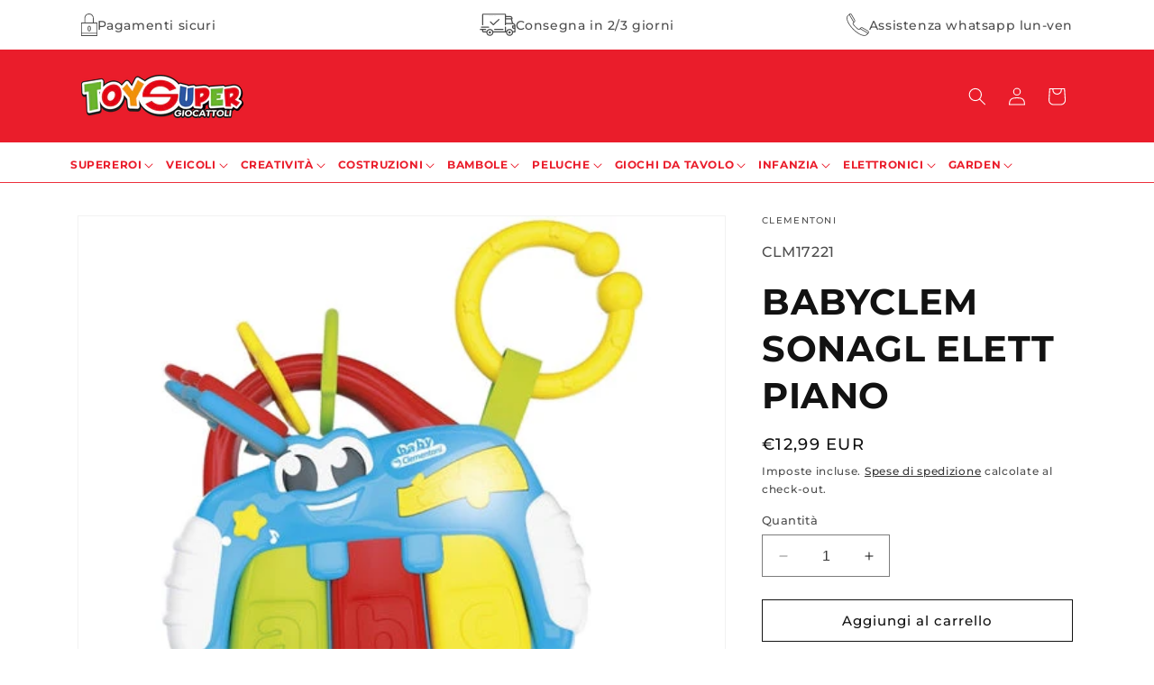

--- FILE ---
content_type: text/html; charset=utf-8
request_url: https://toysuper.it/products/clm17221
body_size: 31408
content:
<!doctype html>
<html class="no-js" lang="it">
  <head>
    <meta charset="utf-8">
    <meta http-equiv="X-UA-Compatible" content="IE=edge">
    <meta name="viewport" content="width=device-width,initial-scale=1">
    <meta name="theme-color" content="">
    <link rel="canonical" href="https://toysuper.it/products/clm17221"><link rel="preconnect" href="https://fonts.shopifycdn.com" crossorigin><title>
      BABYCLEM SONAGL ELETT PIANO
 &ndash; ToySuper</title>

    

    

<meta property="og:site_name" content="ToySuper">
<meta property="og:url" content="https://toysuper.it/products/clm17221">
<meta property="og:title" content="BABYCLEM SONAGL ELETT PIANO">
<meta property="og:type" content="product">
<meta property="og:description" content="ToySuper"><meta property="og:image" content="http://toysuper.it/cdn/shop/files/474745_9c84113c-6534-40a6-9e72-e33b6c3e71ac.jpg?v=1743126622">
  <meta property="og:image:secure_url" content="https://toysuper.it/cdn/shop/files/474745_9c84113c-6534-40a6-9e72-e33b6c3e71ac.jpg?v=1743126622">
  <meta property="og:image:width" content="500">
  <meta property="og:image:height" content="375"><meta property="og:price:amount" content="12,99">
  <meta property="og:price:currency" content="EUR"><meta name="twitter:card" content="summary_large_image">
<meta name="twitter:title" content="BABYCLEM SONAGL ELETT PIANO">
<meta name="twitter:description" content="ToySuper">


    <script src="//toysuper.it/cdn/shop/t/1/assets/constants.js?v=58251544750838685771705352717" defer="defer"></script>
    <script src="//toysuper.it/cdn/shop/t/1/assets/pubsub.js?v=158357773527763999511705352724" defer="defer"></script>
    <script src="//toysuper.it/cdn/shop/t/1/assets/global.js?v=40820548392383841591705352719" defer="defer"></script><script src="//toysuper.it/cdn/shop/t/1/assets/animations.js?v=88693664871331136111705352701" defer="defer"></script><script>window.performance && window.performance.mark && window.performance.mark('shopify.content_for_header.start');</script><meta name="facebook-domain-verification" content="ta77x3h0onlkibvgbggp4ucpqsa1m6">
<meta name="google-site-verification" content="LDDf86vx5aOVO_26VPi9c-SUgHzIsQFZLH3-y5f5CnQ">
<meta id="shopify-digital-wallet" name="shopify-digital-wallet" content="/64332300345/digital_wallets/dialog">
<meta name="shopify-checkout-api-token" content="4603087f91537d513f35996bd649a633">
<meta id="in-context-paypal-metadata" data-shop-id="64332300345" data-venmo-supported="false" data-environment="production" data-locale="it_IT" data-paypal-v4="true" data-currency="EUR">
<link rel="alternate" type="application/json+oembed" href="https://toysuper.it/products/clm17221.oembed">
<script async="async" src="/checkouts/internal/preloads.js?locale=it-IT"></script>
<script id="shopify-features" type="application/json">{"accessToken":"4603087f91537d513f35996bd649a633","betas":["rich-media-storefront-analytics"],"domain":"toysuper.it","predictiveSearch":true,"shopId":64332300345,"locale":"it"}</script>
<script>var Shopify = Shopify || {};
Shopify.shop = "toysuper.myshopify.com";
Shopify.locale = "it";
Shopify.currency = {"active":"EUR","rate":"1.0"};
Shopify.country = "IT";
Shopify.theme = {"name":"Dawn","id":133289574457,"schema_name":"Dawn","schema_version":"12.0.0","theme_store_id":887,"role":"main"};
Shopify.theme.handle = "null";
Shopify.theme.style = {"id":null,"handle":null};
Shopify.cdnHost = "toysuper.it/cdn";
Shopify.routes = Shopify.routes || {};
Shopify.routes.root = "/";</script>
<script type="module">!function(o){(o.Shopify=o.Shopify||{}).modules=!0}(window);</script>
<script>!function(o){function n(){var o=[];function n(){o.push(Array.prototype.slice.apply(arguments))}return n.q=o,n}var t=o.Shopify=o.Shopify||{};t.loadFeatures=n(),t.autoloadFeatures=n()}(window);</script>
<script id="shop-js-analytics" type="application/json">{"pageType":"product"}</script>
<script defer="defer" async type="module" src="//toysuper.it/cdn/shopifycloud/shop-js/modules/v2/client.init-shop-cart-sync_x8TrURgt.it.esm.js"></script>
<script defer="defer" async type="module" src="//toysuper.it/cdn/shopifycloud/shop-js/modules/v2/chunk.common_BMf091Dh.esm.js"></script>
<script defer="defer" async type="module" src="//toysuper.it/cdn/shopifycloud/shop-js/modules/v2/chunk.modal_Ccb5hpjc.esm.js"></script>
<script type="module">
  await import("//toysuper.it/cdn/shopifycloud/shop-js/modules/v2/client.init-shop-cart-sync_x8TrURgt.it.esm.js");
await import("//toysuper.it/cdn/shopifycloud/shop-js/modules/v2/chunk.common_BMf091Dh.esm.js");
await import("//toysuper.it/cdn/shopifycloud/shop-js/modules/v2/chunk.modal_Ccb5hpjc.esm.js");

  window.Shopify.SignInWithShop?.initShopCartSync?.({"fedCMEnabled":true,"windoidEnabled":true});

</script>
<script id="__st">var __st={"a":64332300345,"offset":3600,"reqid":"7cadedca-e682-4dbd-be5f-2f23501e4ce8-1769904930","pageurl":"toysuper.it\/products\/clm17221","u":"af98256a5331","p":"product","rtyp":"product","rid":7203774824505};</script>
<script>window.ShopifyPaypalV4VisibilityTracking = true;</script>
<script id="captcha-bootstrap">!function(){'use strict';const t='contact',e='account',n='new_comment',o=[[t,t],['blogs',n],['comments',n],[t,'customer']],c=[[e,'customer_login'],[e,'guest_login'],[e,'recover_customer_password'],[e,'create_customer']],r=t=>t.map((([t,e])=>`form[action*='/${t}']:not([data-nocaptcha='true']) input[name='form_type'][value='${e}']`)).join(','),a=t=>()=>t?[...document.querySelectorAll(t)].map((t=>t.form)):[];function s(){const t=[...o],e=r(t);return a(e)}const i='password',u='form_key',d=['recaptcha-v3-token','g-recaptcha-response','h-captcha-response',i],f=()=>{try{return window.sessionStorage}catch{return}},m='__shopify_v',_=t=>t.elements[u];function p(t,e,n=!1){try{const o=window.sessionStorage,c=JSON.parse(o.getItem(e)),{data:r}=function(t){const{data:e,action:n}=t;return t[m]||n?{data:e,action:n}:{data:t,action:n}}(c);for(const[e,n]of Object.entries(r))t.elements[e]&&(t.elements[e].value=n);n&&o.removeItem(e)}catch(o){console.error('form repopulation failed',{error:o})}}const l='form_type',E='cptcha';function T(t){t.dataset[E]=!0}const w=window,h=w.document,L='Shopify',v='ce_forms',y='captcha';let A=!1;((t,e)=>{const n=(g='f06e6c50-85a8-45c8-87d0-21a2b65856fe',I='https://cdn.shopify.com/shopifycloud/storefront-forms-hcaptcha/ce_storefront_forms_captcha_hcaptcha.v1.5.2.iife.js',D={infoText:'Protetto da hCaptcha',privacyText:'Privacy',termsText:'Termini'},(t,e,n)=>{const o=w[L][v],c=o.bindForm;if(c)return c(t,g,e,D).then(n);var r;o.q.push([[t,g,e,D],n]),r=I,A||(h.body.append(Object.assign(h.createElement('script'),{id:'captcha-provider',async:!0,src:r})),A=!0)});var g,I,D;w[L]=w[L]||{},w[L][v]=w[L][v]||{},w[L][v].q=[],w[L][y]=w[L][y]||{},w[L][y].protect=function(t,e){n(t,void 0,e),T(t)},Object.freeze(w[L][y]),function(t,e,n,w,h,L){const[v,y,A,g]=function(t,e,n){const i=e?o:[],u=t?c:[],d=[...i,...u],f=r(d),m=r(i),_=r(d.filter((([t,e])=>n.includes(e))));return[a(f),a(m),a(_),s()]}(w,h,L),I=t=>{const e=t.target;return e instanceof HTMLFormElement?e:e&&e.form},D=t=>v().includes(t);t.addEventListener('submit',(t=>{const e=I(t);if(!e)return;const n=D(e)&&!e.dataset.hcaptchaBound&&!e.dataset.recaptchaBound,o=_(e),c=g().includes(e)&&(!o||!o.value);(n||c)&&t.preventDefault(),c&&!n&&(function(t){try{if(!f())return;!function(t){const e=f();if(!e)return;const n=_(t);if(!n)return;const o=n.value;o&&e.removeItem(o)}(t);const e=Array.from(Array(32),(()=>Math.random().toString(36)[2])).join('');!function(t,e){_(t)||t.append(Object.assign(document.createElement('input'),{type:'hidden',name:u})),t.elements[u].value=e}(t,e),function(t,e){const n=f();if(!n)return;const o=[...t.querySelectorAll(`input[type='${i}']`)].map((({name:t})=>t)),c=[...d,...o],r={};for(const[a,s]of new FormData(t).entries())c.includes(a)||(r[a]=s);n.setItem(e,JSON.stringify({[m]:1,action:t.action,data:r}))}(t,e)}catch(e){console.error('failed to persist form',e)}}(e),e.submit())}));const S=(t,e)=>{t&&!t.dataset[E]&&(n(t,e.some((e=>e===t))),T(t))};for(const o of['focusin','change'])t.addEventListener(o,(t=>{const e=I(t);D(e)&&S(e,y())}));const B=e.get('form_key'),M=e.get(l),P=B&&M;t.addEventListener('DOMContentLoaded',(()=>{const t=y();if(P)for(const e of t)e.elements[l].value===M&&p(e,B);[...new Set([...A(),...v().filter((t=>'true'===t.dataset.shopifyCaptcha))])].forEach((e=>S(e,t)))}))}(h,new URLSearchParams(w.location.search),n,t,e,['guest_login'])})(!0,!0)}();</script>
<script integrity="sha256-4kQ18oKyAcykRKYeNunJcIwy7WH5gtpwJnB7kiuLZ1E=" data-source-attribution="shopify.loadfeatures" defer="defer" src="//toysuper.it/cdn/shopifycloud/storefront/assets/storefront/load_feature-a0a9edcb.js" crossorigin="anonymous"></script>
<script data-source-attribution="shopify.dynamic_checkout.dynamic.init">var Shopify=Shopify||{};Shopify.PaymentButton=Shopify.PaymentButton||{isStorefrontPortableWallets:!0,init:function(){window.Shopify.PaymentButton.init=function(){};var t=document.createElement("script");t.src="https://toysuper.it/cdn/shopifycloud/portable-wallets/latest/portable-wallets.it.js",t.type="module",document.head.appendChild(t)}};
</script>
<script data-source-attribution="shopify.dynamic_checkout.buyer_consent">
  function portableWalletsHideBuyerConsent(e){var t=document.getElementById("shopify-buyer-consent"),n=document.getElementById("shopify-subscription-policy-button");t&&n&&(t.classList.add("hidden"),t.setAttribute("aria-hidden","true"),n.removeEventListener("click",e))}function portableWalletsShowBuyerConsent(e){var t=document.getElementById("shopify-buyer-consent"),n=document.getElementById("shopify-subscription-policy-button");t&&n&&(t.classList.remove("hidden"),t.removeAttribute("aria-hidden"),n.addEventListener("click",e))}window.Shopify?.PaymentButton&&(window.Shopify.PaymentButton.hideBuyerConsent=portableWalletsHideBuyerConsent,window.Shopify.PaymentButton.showBuyerConsent=portableWalletsShowBuyerConsent);
</script>
<script>
  function portableWalletsCleanup(e){e&&e.src&&console.error("Failed to load portable wallets script "+e.src);var t=document.querySelectorAll("shopify-accelerated-checkout .shopify-payment-button__skeleton, shopify-accelerated-checkout-cart .wallet-cart-button__skeleton"),e=document.getElementById("shopify-buyer-consent");for(let e=0;e<t.length;e++)t[e].remove();e&&e.remove()}function portableWalletsNotLoadedAsModule(e){e instanceof ErrorEvent&&"string"==typeof e.message&&e.message.includes("import.meta")&&"string"==typeof e.filename&&e.filename.includes("portable-wallets")&&(window.removeEventListener("error",portableWalletsNotLoadedAsModule),window.Shopify.PaymentButton.failedToLoad=e,"loading"===document.readyState?document.addEventListener("DOMContentLoaded",window.Shopify.PaymentButton.init):window.Shopify.PaymentButton.init())}window.addEventListener("error",portableWalletsNotLoadedAsModule);
</script>

<script type="module" src="https://toysuper.it/cdn/shopifycloud/portable-wallets/latest/portable-wallets.it.js" onError="portableWalletsCleanup(this)" crossorigin="anonymous"></script>
<script nomodule>
  document.addEventListener("DOMContentLoaded", portableWalletsCleanup);
</script>

<link id="shopify-accelerated-checkout-styles" rel="stylesheet" media="screen" href="https://toysuper.it/cdn/shopifycloud/portable-wallets/latest/accelerated-checkout-backwards-compat.css" crossorigin="anonymous">
<style id="shopify-accelerated-checkout-cart">
        #shopify-buyer-consent {
  margin-top: 1em;
  display: inline-block;
  width: 100%;
}

#shopify-buyer-consent.hidden {
  display: none;
}

#shopify-subscription-policy-button {
  background: none;
  border: none;
  padding: 0;
  text-decoration: underline;
  font-size: inherit;
  cursor: pointer;
}

#shopify-subscription-policy-button::before {
  box-shadow: none;
}

      </style>
<script id="sections-script" data-sections="header" defer="defer" src="//toysuper.it/cdn/shop/t/1/compiled_assets/scripts.js?v=1533"></script>
<script>window.performance && window.performance.mark && window.performance.mark('shopify.content_for_header.end');</script>


    <style data-shopify>
      @font-face {
  font-family: Montserrat;
  font-weight: 500;
  font-style: normal;
  font-display: swap;
  src: url("//toysuper.it/cdn/fonts/montserrat/montserrat_n5.07ef3781d9c78c8b93c98419da7ad4fbeebb6635.woff2") format("woff2"),
       url("//toysuper.it/cdn/fonts/montserrat/montserrat_n5.adf9b4bd8b0e4f55a0b203cdd84512667e0d5e4d.woff") format("woff");
}

      @font-face {
  font-family: Montserrat;
  font-weight: 700;
  font-style: normal;
  font-display: swap;
  src: url("//toysuper.it/cdn/fonts/montserrat/montserrat_n7.3c434e22befd5c18a6b4afadb1e3d77c128c7939.woff2") format("woff2"),
       url("//toysuper.it/cdn/fonts/montserrat/montserrat_n7.5d9fa6e2cae713c8fb539a9876489d86207fe957.woff") format("woff");
}

      @font-face {
  font-family: Montserrat;
  font-weight: 500;
  font-style: italic;
  font-display: swap;
  src: url("//toysuper.it/cdn/fonts/montserrat/montserrat_i5.d3a783eb0cc26f2fda1e99d1dfec3ebaea1dc164.woff2") format("woff2"),
       url("//toysuper.it/cdn/fonts/montserrat/montserrat_i5.76d414ea3d56bb79ef992a9c62dce2e9063bc062.woff") format("woff");
}

      @font-face {
  font-family: Montserrat;
  font-weight: 700;
  font-style: italic;
  font-display: swap;
  src: url("//toysuper.it/cdn/fonts/montserrat/montserrat_i7.a0d4a463df4f146567d871890ffb3c80408e7732.woff2") format("woff2"),
       url("//toysuper.it/cdn/fonts/montserrat/montserrat_i7.f6ec9f2a0681acc6f8152c40921d2a4d2e1a2c78.woff") format("woff");
}

      @font-face {
  font-family: Montserrat;
  font-weight: 700;
  font-style: normal;
  font-display: swap;
  src: url("//toysuper.it/cdn/fonts/montserrat/montserrat_n7.3c434e22befd5c18a6b4afadb1e3d77c128c7939.woff2") format("woff2"),
       url("//toysuper.it/cdn/fonts/montserrat/montserrat_n7.5d9fa6e2cae713c8fb539a9876489d86207fe957.woff") format("woff");
}


      
        :root,
        .color-background-1 {
          --color-background: 255,255,255;
        
          --gradient-background: #ffffff;
        

        

        --color-foreground: 18,18,18;
        --color-background-contrast: 191,191,191;
        --color-shadow: 18,18,18;
        --color-button: 18,18,18;
        --color-button-text: 255,255,255;
        --color-secondary-button: 255,255,255;
        --color-secondary-button-text: 18,18,18;
        --color-link: 18,18,18;
        --color-badge-foreground: 18,18,18;
        --color-badge-background: 255,255,255;
        --color-badge-border: 18,18,18;
        --payment-terms-background-color: rgb(255 255 255);
      }
      
        
        .color-background-2 {
          --color-background: 243,243,243;
        
          --gradient-background: #f3f3f3;
        

        

        --color-foreground: 18,18,18;
        --color-background-contrast: 179,179,179;
        --color-shadow: 18,18,18;
        --color-button: 18,18,18;
        --color-button-text: 243,243,243;
        --color-secondary-button: 243,243,243;
        --color-secondary-button-text: 18,18,18;
        --color-link: 18,18,18;
        --color-badge-foreground: 18,18,18;
        --color-badge-background: 243,243,243;
        --color-badge-border: 18,18,18;
        --payment-terms-background-color: rgb(243 243 243);
      }
      
        
        .color-inverse {
          --color-background: 36,40,51;
        
          --gradient-background: #242833;
        

        

        --color-foreground: 255,255,255;
        --color-background-contrast: 47,52,66;
        --color-shadow: 18,18,18;
        --color-button: 255,255,255;
        --color-button-text: 0,0,0;
        --color-secondary-button: 36,40,51;
        --color-secondary-button-text: 255,255,255;
        --color-link: 255,255,255;
        --color-badge-foreground: 255,255,255;
        --color-badge-background: 36,40,51;
        --color-badge-border: 255,255,255;
        --payment-terms-background-color: rgb(36 40 51);
      }
      
        
        .color-accent-1 {
          --color-background: 0,0,0;
        
          --gradient-background: #000000;
        

        

        --color-foreground: 255,255,255;
        --color-background-contrast: 128,128,128;
        --color-shadow: 18,18,18;
        --color-button: 255,255,255;
        --color-button-text: 18,18,18;
        --color-secondary-button: 0,0,0;
        --color-secondary-button-text: 255,255,255;
        --color-link: 255,255,255;
        --color-badge-foreground: 255,255,255;
        --color-badge-background: 0,0,0;
        --color-badge-border: 255,255,255;
        --payment-terms-background-color: rgb(0 0 0);
      }
      
        
        .color-accent-2 {
          --color-background: 51,79,180;
        
          --gradient-background: #334fb4;
        

        

        --color-foreground: 255,255,255;
        --color-background-contrast: 23,35,81;
        --color-shadow: 18,18,18;
        --color-button: 255,255,255;
        --color-button-text: 51,79,180;
        --color-secondary-button: 51,79,180;
        --color-secondary-button-text: 255,255,255;
        --color-link: 255,255,255;
        --color-badge-foreground: 255,255,255;
        --color-badge-background: 51,79,180;
        --color-badge-border: 255,255,255;
        --payment-terms-background-color: rgb(51 79 180);
      }
      
        
        .color-scheme-2c2a5a1f-67ee-4493-b829-9daeff8b98c2 {
          --color-background: 234,29,43;
        
          --gradient-background: #ea1d2b;
        

        

        --color-foreground: 255,255,255;
        --color-background-contrast: 124,12,19;
        --color-shadow: 18,18,18;
        --color-button: 234,29,43;
        --color-button-text: 255,255,255;
        --color-secondary-button: 234,29,43;
        --color-secondary-button-text: 234,29,43;
        --color-link: 234,29,43;
        --color-badge-foreground: 255,255,255;
        --color-badge-background: 234,29,43;
        --color-badge-border: 255,255,255;
        --payment-terms-background-color: rgb(234 29 43);
      }
      
        
        .color-scheme-59cb3459-349d-4e3f-a788-dc60a066e2cf {
          --color-background: 255,255,255;
        
          --gradient-background: #ffffff;
        

        

        --color-foreground: 234,29,43;
        --color-background-contrast: 191,191,191;
        --color-shadow: 234,29,43;
        --color-button: 234,29,43;
        --color-button-text: 255,255,255;
        --color-secondary-button: 255,255,255;
        --color-secondary-button-text: 234,29,43;
        --color-link: 234,29,43;
        --color-badge-foreground: 234,29,43;
        --color-badge-background: 255,255,255;
        --color-badge-border: 234,29,43;
        --payment-terms-background-color: rgb(255 255 255);
      }
      

      body, .color-background-1, .color-background-2, .color-inverse, .color-accent-1, .color-accent-2, .color-scheme-2c2a5a1f-67ee-4493-b829-9daeff8b98c2, .color-scheme-59cb3459-349d-4e3f-a788-dc60a066e2cf {
        color: rgba(var(--color-foreground), 0.75);
        background-color: rgb(var(--color-background));
      }

      :root {
        --font-body-family: Montserrat, sans-serif;
        --font-body-style: normal;
        --font-body-weight: 500;
        --font-body-weight-bold: 800;

        --font-heading-family: Montserrat, sans-serif;
        --font-heading-style: normal;
        --font-heading-weight: 700;

        --font-body-scale: 1.0;
        --font-heading-scale: 1.0;

        --media-padding: px;
        --media-border-opacity: 0.05;
        --media-border-width: 1px;
        --media-radius: 0px;
        --media-shadow-opacity: 0.0;
        --media-shadow-horizontal-offset: 0px;
        --media-shadow-vertical-offset: 4px;
        --media-shadow-blur-radius: 5px;
        --media-shadow-visible: 0;

        --page-width: 120rem;
        --page-width-margin: 0rem;

        --product-card-image-padding: 0.0rem;
        --product-card-corner-radius: 0.0rem;
        --product-card-text-alignment: left;
        --product-card-border-width: 0.0rem;
        --product-card-border-opacity: 0.1;
        --product-card-shadow-opacity: 0.0;
        --product-card-shadow-visible: 0;
        --product-card-shadow-horizontal-offset: 0.0rem;
        --product-card-shadow-vertical-offset: 0.4rem;
        --product-card-shadow-blur-radius: 0.5rem;

        --collection-card-image-padding: 0.0rem;
        --collection-card-corner-radius: 0.0rem;
        --collection-card-text-alignment: left;
        --collection-card-border-width: 0.0rem;
        --collection-card-border-opacity: 0.1;
        --collection-card-shadow-opacity: 0.0;
        --collection-card-shadow-visible: 0;
        --collection-card-shadow-horizontal-offset: 0.0rem;
        --collection-card-shadow-vertical-offset: 0.4rem;
        --collection-card-shadow-blur-radius: 0.5rem;

        --blog-card-image-padding: 0.0rem;
        --blog-card-corner-radius: 0.0rem;
        --blog-card-text-alignment: left;
        --blog-card-border-width: 0.0rem;
        --blog-card-border-opacity: 0.1;
        --blog-card-shadow-opacity: 0.0;
        --blog-card-shadow-visible: 0;
        --blog-card-shadow-horizontal-offset: 0.0rem;
        --blog-card-shadow-vertical-offset: 0.4rem;
        --blog-card-shadow-blur-radius: 0.5rem;

        --badge-corner-radius: 4.0rem;

        --popup-border-width: 1px;
        --popup-border-opacity: 0.1;
        --popup-corner-radius: 0px;
        --popup-shadow-opacity: 0.05;
        --popup-shadow-horizontal-offset: 0px;
        --popup-shadow-vertical-offset: 4px;
        --popup-shadow-blur-radius: 5px;

        --drawer-border-width: 1px;
        --drawer-border-opacity: 0.1;
        --drawer-shadow-opacity: 0.0;
        --drawer-shadow-horizontal-offset: 0px;
        --drawer-shadow-vertical-offset: 4px;
        --drawer-shadow-blur-radius: 5px;

        --spacing-sections-desktop: 0px;
        --spacing-sections-mobile: 0px;

        --grid-desktop-vertical-spacing: 8px;
        --grid-desktop-horizontal-spacing: 8px;
        --grid-mobile-vertical-spacing: 4px;
        --grid-mobile-horizontal-spacing: 4px;

        --text-boxes-border-opacity: 0.1;
        --text-boxes-border-width: 0px;
        --text-boxes-radius: 0px;
        --text-boxes-shadow-opacity: 0.0;
        --text-boxes-shadow-visible: 0;
        --text-boxes-shadow-horizontal-offset: 0px;
        --text-boxes-shadow-vertical-offset: 4px;
        --text-boxes-shadow-blur-radius: 5px;

        --buttons-radius: 0px;
        --buttons-radius-outset: 0px;
        --buttons-border-width: 1px;
        --buttons-border-opacity: 1.0;
        --buttons-shadow-opacity: 0.0;
        --buttons-shadow-visible: 0;
        --buttons-shadow-horizontal-offset: 0px;
        --buttons-shadow-vertical-offset: 4px;
        --buttons-shadow-blur-radius: 5px;
        --buttons-border-offset: 0px;

        --inputs-radius: 0px;
        --inputs-border-width: 1px;
        --inputs-border-opacity: 0.55;
        --inputs-shadow-opacity: 0.0;
        --inputs-shadow-horizontal-offset: 0px;
        --inputs-margin-offset: 0px;
        --inputs-shadow-vertical-offset: 4px;
        --inputs-shadow-blur-radius: 5px;
        --inputs-radius-outset: 0px;

        --variant-pills-radius: 40px;
        --variant-pills-border-width: 1px;
        --variant-pills-border-opacity: 0.55;
        --variant-pills-shadow-opacity: 0.0;
        --variant-pills-shadow-horizontal-offset: 0px;
        --variant-pills-shadow-vertical-offset: 4px;
        --variant-pills-shadow-blur-radius: 5px;
      }

      *,
      *::before,
      *::after {
        box-sizing: inherit;
      }

      html {
        box-sizing: border-box;
        font-size: calc(var(--font-body-scale) * 62.5%);
        height: 100%;
      }

      body {
        display: grid;
        grid-template-rows: auto auto 1fr auto;
        grid-template-columns: 100%;
        min-height: 100%;
        margin: 0;
        font-size: 1.5rem;
        letter-spacing: 0.06rem;
        line-height: calc(1 + 0.8 / var(--font-body-scale));
        font-family: var(--font-body-family);
        font-style: var(--font-body-style);
        font-weight: var(--font-body-weight);
      }

      @media screen and (min-width: 750px) {
        body {
          font-size: 1.6rem;
        }
      }
    </style>

    <link href="//toysuper.it/cdn/shop/t/1/assets/base.css?v=151499305456597830561710176901" rel="stylesheet" type="text/css" media="all" />
<link rel="preload" as="font" href="//toysuper.it/cdn/fonts/montserrat/montserrat_n5.07ef3781d9c78c8b93c98419da7ad4fbeebb6635.woff2" type="font/woff2" crossorigin><link rel="preload" as="font" href="//toysuper.it/cdn/fonts/montserrat/montserrat_n7.3c434e22befd5c18a6b4afadb1e3d77c128c7939.woff2" type="font/woff2" crossorigin><link
        rel="stylesheet"
        href="//toysuper.it/cdn/shop/t/1/assets/component-predictive-search.css?v=118923337488134913561705352713"
        media="print"
        onload="this.media='all'"
      ><script>
      document.documentElement.className = document.documentElement.className.replace('no-js', 'js');
      if (Shopify.designMode) {
        document.documentElement.classList.add('shopify-design-mode');
      }
    </script>
  <link href="https://monorail-edge.shopifysvc.com" rel="dns-prefetch">
<script>(function(){if ("sendBeacon" in navigator && "performance" in window) {try {var session_token_from_headers = performance.getEntriesByType('navigation')[0].serverTiming.find(x => x.name == '_s').description;} catch {var session_token_from_headers = undefined;}var session_cookie_matches = document.cookie.match(/_shopify_s=([^;]*)/);var session_token_from_cookie = session_cookie_matches && session_cookie_matches.length === 2 ? session_cookie_matches[1] : "";var session_token = session_token_from_headers || session_token_from_cookie || "";function handle_abandonment_event(e) {var entries = performance.getEntries().filter(function(entry) {return /monorail-edge.shopifysvc.com/.test(entry.name);});if (!window.abandonment_tracked && entries.length === 0) {window.abandonment_tracked = true;var currentMs = Date.now();var navigation_start = performance.timing.navigationStart;var payload = {shop_id: 64332300345,url: window.location.href,navigation_start,duration: currentMs - navigation_start,session_token,page_type: "product"};window.navigator.sendBeacon("https://monorail-edge.shopifysvc.com/v1/produce", JSON.stringify({schema_id: "online_store_buyer_site_abandonment/1.1",payload: payload,metadata: {event_created_at_ms: currentMs,event_sent_at_ms: currentMs}}));}}window.addEventListener('pagehide', handle_abandonment_event);}}());</script>
<script id="web-pixels-manager-setup">(function e(e,d,r,n,o){if(void 0===o&&(o={}),!Boolean(null===(a=null===(i=window.Shopify)||void 0===i?void 0:i.analytics)||void 0===a?void 0:a.replayQueue)){var i,a;window.Shopify=window.Shopify||{};var t=window.Shopify;t.analytics=t.analytics||{};var s=t.analytics;s.replayQueue=[],s.publish=function(e,d,r){return s.replayQueue.push([e,d,r]),!0};try{self.performance.mark("wpm:start")}catch(e){}var l=function(){var e={modern:/Edge?\/(1{2}[4-9]|1[2-9]\d|[2-9]\d{2}|\d{4,})\.\d+(\.\d+|)|Firefox\/(1{2}[4-9]|1[2-9]\d|[2-9]\d{2}|\d{4,})\.\d+(\.\d+|)|Chrom(ium|e)\/(9{2}|\d{3,})\.\d+(\.\d+|)|(Maci|X1{2}).+ Version\/(15\.\d+|(1[6-9]|[2-9]\d|\d{3,})\.\d+)([,.]\d+|)( \(\w+\)|)( Mobile\/\w+|) Safari\/|Chrome.+OPR\/(9{2}|\d{3,})\.\d+\.\d+|(CPU[ +]OS|iPhone[ +]OS|CPU[ +]iPhone|CPU IPhone OS|CPU iPad OS)[ +]+(15[._]\d+|(1[6-9]|[2-9]\d|\d{3,})[._]\d+)([._]\d+|)|Android:?[ /-](13[3-9]|1[4-9]\d|[2-9]\d{2}|\d{4,})(\.\d+|)(\.\d+|)|Android.+Firefox\/(13[5-9]|1[4-9]\d|[2-9]\d{2}|\d{4,})\.\d+(\.\d+|)|Android.+Chrom(ium|e)\/(13[3-9]|1[4-9]\d|[2-9]\d{2}|\d{4,})\.\d+(\.\d+|)|SamsungBrowser\/([2-9]\d|\d{3,})\.\d+/,legacy:/Edge?\/(1[6-9]|[2-9]\d|\d{3,})\.\d+(\.\d+|)|Firefox\/(5[4-9]|[6-9]\d|\d{3,})\.\d+(\.\d+|)|Chrom(ium|e)\/(5[1-9]|[6-9]\d|\d{3,})\.\d+(\.\d+|)([\d.]+$|.*Safari\/(?![\d.]+ Edge\/[\d.]+$))|(Maci|X1{2}).+ Version\/(10\.\d+|(1[1-9]|[2-9]\d|\d{3,})\.\d+)([,.]\d+|)( \(\w+\)|)( Mobile\/\w+|) Safari\/|Chrome.+OPR\/(3[89]|[4-9]\d|\d{3,})\.\d+\.\d+|(CPU[ +]OS|iPhone[ +]OS|CPU[ +]iPhone|CPU IPhone OS|CPU iPad OS)[ +]+(10[._]\d+|(1[1-9]|[2-9]\d|\d{3,})[._]\d+)([._]\d+|)|Android:?[ /-](13[3-9]|1[4-9]\d|[2-9]\d{2}|\d{4,})(\.\d+|)(\.\d+|)|Mobile Safari.+OPR\/([89]\d|\d{3,})\.\d+\.\d+|Android.+Firefox\/(13[5-9]|1[4-9]\d|[2-9]\d{2}|\d{4,})\.\d+(\.\d+|)|Android.+Chrom(ium|e)\/(13[3-9]|1[4-9]\d|[2-9]\d{2}|\d{4,})\.\d+(\.\d+|)|Android.+(UC? ?Browser|UCWEB|U3)[ /]?(15\.([5-9]|\d{2,})|(1[6-9]|[2-9]\d|\d{3,})\.\d+)\.\d+|SamsungBrowser\/(5\.\d+|([6-9]|\d{2,})\.\d+)|Android.+MQ{2}Browser\/(14(\.(9|\d{2,})|)|(1[5-9]|[2-9]\d|\d{3,})(\.\d+|))(\.\d+|)|K[Aa][Ii]OS\/(3\.\d+|([4-9]|\d{2,})\.\d+)(\.\d+|)/},d=e.modern,r=e.legacy,n=navigator.userAgent;return n.match(d)?"modern":n.match(r)?"legacy":"unknown"}(),u="modern"===l?"modern":"legacy",c=(null!=n?n:{modern:"",legacy:""})[u],f=function(e){return[e.baseUrl,"/wpm","/b",e.hashVersion,"modern"===e.buildTarget?"m":"l",".js"].join("")}({baseUrl:d,hashVersion:r,buildTarget:u}),m=function(e){var d=e.version,r=e.bundleTarget,n=e.surface,o=e.pageUrl,i=e.monorailEndpoint;return{emit:function(e){var a=e.status,t=e.errorMsg,s=(new Date).getTime(),l=JSON.stringify({metadata:{event_sent_at_ms:s},events:[{schema_id:"web_pixels_manager_load/3.1",payload:{version:d,bundle_target:r,page_url:o,status:a,surface:n,error_msg:t},metadata:{event_created_at_ms:s}}]});if(!i)return console&&console.warn&&console.warn("[Web Pixels Manager] No Monorail endpoint provided, skipping logging."),!1;try{return self.navigator.sendBeacon.bind(self.navigator)(i,l)}catch(e){}var u=new XMLHttpRequest;try{return u.open("POST",i,!0),u.setRequestHeader("Content-Type","text/plain"),u.send(l),!0}catch(e){return console&&console.warn&&console.warn("[Web Pixels Manager] Got an unhandled error while logging to Monorail."),!1}}}}({version:r,bundleTarget:l,surface:e.surface,pageUrl:self.location.href,monorailEndpoint:e.monorailEndpoint});try{o.browserTarget=l,function(e){var d=e.src,r=e.async,n=void 0===r||r,o=e.onload,i=e.onerror,a=e.sri,t=e.scriptDataAttributes,s=void 0===t?{}:t,l=document.createElement("script"),u=document.querySelector("head"),c=document.querySelector("body");if(l.async=n,l.src=d,a&&(l.integrity=a,l.crossOrigin="anonymous"),s)for(var f in s)if(Object.prototype.hasOwnProperty.call(s,f))try{l.dataset[f]=s[f]}catch(e){}if(o&&l.addEventListener("load",o),i&&l.addEventListener("error",i),u)u.appendChild(l);else{if(!c)throw new Error("Did not find a head or body element to append the script");c.appendChild(l)}}({src:f,async:!0,onload:function(){if(!function(){var e,d;return Boolean(null===(d=null===(e=window.Shopify)||void 0===e?void 0:e.analytics)||void 0===d?void 0:d.initialized)}()){var d=window.webPixelsManager.init(e)||void 0;if(d){var r=window.Shopify.analytics;r.replayQueue.forEach((function(e){var r=e[0],n=e[1],o=e[2];d.publishCustomEvent(r,n,o)})),r.replayQueue=[],r.publish=d.publishCustomEvent,r.visitor=d.visitor,r.initialized=!0}}},onerror:function(){return m.emit({status:"failed",errorMsg:"".concat(f," has failed to load")})},sri:function(e){var d=/^sha384-[A-Za-z0-9+/=]+$/;return"string"==typeof e&&d.test(e)}(c)?c:"",scriptDataAttributes:o}),m.emit({status:"loading"})}catch(e){m.emit({status:"failed",errorMsg:(null==e?void 0:e.message)||"Unknown error"})}}})({shopId: 64332300345,storefrontBaseUrl: "https://toysuper.it",extensionsBaseUrl: "https://extensions.shopifycdn.com/cdn/shopifycloud/web-pixels-manager",monorailEndpoint: "https://monorail-edge.shopifysvc.com/unstable/produce_batch",surface: "storefront-renderer",enabledBetaFlags: ["2dca8a86"],webPixelsConfigList: [{"id":"1646395767","configuration":"{\"config\":\"{\\\"pixel_id\\\":\\\"G-MWFEH523DE\\\",\\\"google_tag_ids\\\":[\\\"G-MWFEH523DE\\\",\\\"GT-PZQVZPX2\\\"],\\\"target_country\\\":\\\"IT\\\",\\\"gtag_events\\\":[{\\\"type\\\":\\\"search\\\",\\\"action_label\\\":\\\"G-MWFEH523DE\\\"},{\\\"type\\\":\\\"begin_checkout\\\",\\\"action_label\\\":\\\"G-MWFEH523DE\\\"},{\\\"type\\\":\\\"view_item\\\",\\\"action_label\\\":[\\\"G-MWFEH523DE\\\",\\\"MC-CES52Z6R20\\\"]},{\\\"type\\\":\\\"purchase\\\",\\\"action_label\\\":[\\\"G-MWFEH523DE\\\",\\\"MC-CES52Z6R20\\\"]},{\\\"type\\\":\\\"page_view\\\",\\\"action_label\\\":[\\\"G-MWFEH523DE\\\",\\\"MC-CES52Z6R20\\\"]},{\\\"type\\\":\\\"add_payment_info\\\",\\\"action_label\\\":\\\"G-MWFEH523DE\\\"},{\\\"type\\\":\\\"add_to_cart\\\",\\\"action_label\\\":\\\"G-MWFEH523DE\\\"}],\\\"enable_monitoring_mode\\\":false}\"}","eventPayloadVersion":"v1","runtimeContext":"OPEN","scriptVersion":"b2a88bafab3e21179ed38636efcd8a93","type":"APP","apiClientId":1780363,"privacyPurposes":[],"dataSharingAdjustments":{"protectedCustomerApprovalScopes":["read_customer_address","read_customer_email","read_customer_name","read_customer_personal_data","read_customer_phone"]}},{"id":"1472266615","configuration":"{\"pixel_id\":\"570304470118652\",\"pixel_type\":\"facebook_pixel\"}","eventPayloadVersion":"v1","runtimeContext":"OPEN","scriptVersion":"ca16bc87fe92b6042fbaa3acc2fbdaa6","type":"APP","apiClientId":2329312,"privacyPurposes":["ANALYTICS","MARKETING","SALE_OF_DATA"],"dataSharingAdjustments":{"protectedCustomerApprovalScopes":["read_customer_address","read_customer_email","read_customer_name","read_customer_personal_data","read_customer_phone"]}},{"id":"shopify-app-pixel","configuration":"{}","eventPayloadVersion":"v1","runtimeContext":"STRICT","scriptVersion":"0450","apiClientId":"shopify-pixel","type":"APP","privacyPurposes":["ANALYTICS","MARKETING"]},{"id":"shopify-custom-pixel","eventPayloadVersion":"v1","runtimeContext":"LAX","scriptVersion":"0450","apiClientId":"shopify-pixel","type":"CUSTOM","privacyPurposes":["ANALYTICS","MARKETING"]}],isMerchantRequest: false,initData: {"shop":{"name":"ToySuper","paymentSettings":{"currencyCode":"EUR"},"myshopifyDomain":"toysuper.myshopify.com","countryCode":"IT","storefrontUrl":"https:\/\/toysuper.it"},"customer":null,"cart":null,"checkout":null,"productVariants":[{"price":{"amount":12.99,"currencyCode":"EUR"},"product":{"title":"BABYCLEM SONAGL ELETT PIANO","vendor":"CLEMENTONI","id":"7203774824505","untranslatedTitle":"BABYCLEM SONAGL ELETT PIANO","url":"\/products\/clm17221","type":""},"id":"42102334521401","image":{"src":"\/\/toysuper.it\/cdn\/shop\/files\/474745_9c84113c-6534-40a6-9e72-e33b6c3e71ac.jpg?v=1743126622"},"sku":"CLM17221","title":"Default Title","untranslatedTitle":"Default Title"}],"purchasingCompany":null},},"https://toysuper.it/cdn","1d2a099fw23dfb22ep557258f5m7a2edbae",{"modern":"","legacy":""},{"shopId":"64332300345","storefrontBaseUrl":"https:\/\/toysuper.it","extensionBaseUrl":"https:\/\/extensions.shopifycdn.com\/cdn\/shopifycloud\/web-pixels-manager","surface":"storefront-renderer","enabledBetaFlags":"[\"2dca8a86\"]","isMerchantRequest":"false","hashVersion":"1d2a099fw23dfb22ep557258f5m7a2edbae","publish":"custom","events":"[[\"page_viewed\",{}],[\"product_viewed\",{\"productVariant\":{\"price\":{\"amount\":12.99,\"currencyCode\":\"EUR\"},\"product\":{\"title\":\"BABYCLEM SONAGL ELETT PIANO\",\"vendor\":\"CLEMENTONI\",\"id\":\"7203774824505\",\"untranslatedTitle\":\"BABYCLEM SONAGL ELETT PIANO\",\"url\":\"\/products\/clm17221\",\"type\":\"\"},\"id\":\"42102334521401\",\"image\":{\"src\":\"\/\/toysuper.it\/cdn\/shop\/files\/474745_9c84113c-6534-40a6-9e72-e33b6c3e71ac.jpg?v=1743126622\"},\"sku\":\"CLM17221\",\"title\":\"Default Title\",\"untranslatedTitle\":\"Default Title\"}}]]"});</script><script>
  window.ShopifyAnalytics = window.ShopifyAnalytics || {};
  window.ShopifyAnalytics.meta = window.ShopifyAnalytics.meta || {};
  window.ShopifyAnalytics.meta.currency = 'EUR';
  var meta = {"product":{"id":7203774824505,"gid":"gid:\/\/shopify\/Product\/7203774824505","vendor":"CLEMENTONI","type":"","handle":"clm17221","variants":[{"id":42102334521401,"price":1299,"name":"BABYCLEM SONAGL ELETT PIANO","public_title":null,"sku":"CLM17221"}],"remote":false},"page":{"pageType":"product","resourceType":"product","resourceId":7203774824505,"requestId":"7cadedca-e682-4dbd-be5f-2f23501e4ce8-1769904930"}};
  for (var attr in meta) {
    window.ShopifyAnalytics.meta[attr] = meta[attr];
  }
</script>
<script class="analytics">
  (function () {
    var customDocumentWrite = function(content) {
      var jquery = null;

      if (window.jQuery) {
        jquery = window.jQuery;
      } else if (window.Checkout && window.Checkout.$) {
        jquery = window.Checkout.$;
      }

      if (jquery) {
        jquery('body').append(content);
      }
    };

    var hasLoggedConversion = function(token) {
      if (token) {
        return document.cookie.indexOf('loggedConversion=' + token) !== -1;
      }
      return false;
    }

    var setCookieIfConversion = function(token) {
      if (token) {
        var twoMonthsFromNow = new Date(Date.now());
        twoMonthsFromNow.setMonth(twoMonthsFromNow.getMonth() + 2);

        document.cookie = 'loggedConversion=' + token + '; expires=' + twoMonthsFromNow;
      }
    }

    var trekkie = window.ShopifyAnalytics.lib = window.trekkie = window.trekkie || [];
    if (trekkie.integrations) {
      return;
    }
    trekkie.methods = [
      'identify',
      'page',
      'ready',
      'track',
      'trackForm',
      'trackLink'
    ];
    trekkie.factory = function(method) {
      return function() {
        var args = Array.prototype.slice.call(arguments);
        args.unshift(method);
        trekkie.push(args);
        return trekkie;
      };
    };
    for (var i = 0; i < trekkie.methods.length; i++) {
      var key = trekkie.methods[i];
      trekkie[key] = trekkie.factory(key);
    }
    trekkie.load = function(config) {
      trekkie.config = config || {};
      trekkie.config.initialDocumentCookie = document.cookie;
      var first = document.getElementsByTagName('script')[0];
      var script = document.createElement('script');
      script.type = 'text/javascript';
      script.onerror = function(e) {
        var scriptFallback = document.createElement('script');
        scriptFallback.type = 'text/javascript';
        scriptFallback.onerror = function(error) {
                var Monorail = {
      produce: function produce(monorailDomain, schemaId, payload) {
        var currentMs = new Date().getTime();
        var event = {
          schema_id: schemaId,
          payload: payload,
          metadata: {
            event_created_at_ms: currentMs,
            event_sent_at_ms: currentMs
          }
        };
        return Monorail.sendRequest("https://" + monorailDomain + "/v1/produce", JSON.stringify(event));
      },
      sendRequest: function sendRequest(endpointUrl, payload) {
        // Try the sendBeacon API
        if (window && window.navigator && typeof window.navigator.sendBeacon === 'function' && typeof window.Blob === 'function' && !Monorail.isIos12()) {
          var blobData = new window.Blob([payload], {
            type: 'text/plain'
          });

          if (window.navigator.sendBeacon(endpointUrl, blobData)) {
            return true;
          } // sendBeacon was not successful

        } // XHR beacon

        var xhr = new XMLHttpRequest();

        try {
          xhr.open('POST', endpointUrl);
          xhr.setRequestHeader('Content-Type', 'text/plain');
          xhr.send(payload);
        } catch (e) {
          console.log(e);
        }

        return false;
      },
      isIos12: function isIos12() {
        return window.navigator.userAgent.lastIndexOf('iPhone; CPU iPhone OS 12_') !== -1 || window.navigator.userAgent.lastIndexOf('iPad; CPU OS 12_') !== -1;
      }
    };
    Monorail.produce('monorail-edge.shopifysvc.com',
      'trekkie_storefront_load_errors/1.1',
      {shop_id: 64332300345,
      theme_id: 133289574457,
      app_name: "storefront",
      context_url: window.location.href,
      source_url: "//toysuper.it/cdn/s/trekkie.storefront.c59ea00e0474b293ae6629561379568a2d7c4bba.min.js"});

        };
        scriptFallback.async = true;
        scriptFallback.src = '//toysuper.it/cdn/s/trekkie.storefront.c59ea00e0474b293ae6629561379568a2d7c4bba.min.js';
        first.parentNode.insertBefore(scriptFallback, first);
      };
      script.async = true;
      script.src = '//toysuper.it/cdn/s/trekkie.storefront.c59ea00e0474b293ae6629561379568a2d7c4bba.min.js';
      first.parentNode.insertBefore(script, first);
    };
    trekkie.load(
      {"Trekkie":{"appName":"storefront","development":false,"defaultAttributes":{"shopId":64332300345,"isMerchantRequest":null,"themeId":133289574457,"themeCityHash":"4282757637645687460","contentLanguage":"it","currency":"EUR","eventMetadataId":"dbfca079-65b6-4d3f-9f6d-18a30ad49d48"},"isServerSideCookieWritingEnabled":true,"monorailRegion":"shop_domain","enabledBetaFlags":["65f19447","b5387b81"]},"Session Attribution":{},"S2S":{"facebookCapiEnabled":true,"source":"trekkie-storefront-renderer","apiClientId":580111}}
    );

    var loaded = false;
    trekkie.ready(function() {
      if (loaded) return;
      loaded = true;

      window.ShopifyAnalytics.lib = window.trekkie;

      var originalDocumentWrite = document.write;
      document.write = customDocumentWrite;
      try { window.ShopifyAnalytics.merchantGoogleAnalytics.call(this); } catch(error) {};
      document.write = originalDocumentWrite;

      window.ShopifyAnalytics.lib.page(null,{"pageType":"product","resourceType":"product","resourceId":7203774824505,"requestId":"7cadedca-e682-4dbd-be5f-2f23501e4ce8-1769904930","shopifyEmitted":true});

      var match = window.location.pathname.match(/checkouts\/(.+)\/(thank_you|post_purchase)/)
      var token = match? match[1]: undefined;
      if (!hasLoggedConversion(token)) {
        setCookieIfConversion(token);
        window.ShopifyAnalytics.lib.track("Viewed Product",{"currency":"EUR","variantId":42102334521401,"productId":7203774824505,"productGid":"gid:\/\/shopify\/Product\/7203774824505","name":"BABYCLEM SONAGL ELETT PIANO","price":"12.99","sku":"CLM17221","brand":"CLEMENTONI","variant":null,"category":"","nonInteraction":true,"remote":false},undefined,undefined,{"shopifyEmitted":true});
      window.ShopifyAnalytics.lib.track("monorail:\/\/trekkie_storefront_viewed_product\/1.1",{"currency":"EUR","variantId":42102334521401,"productId":7203774824505,"productGid":"gid:\/\/shopify\/Product\/7203774824505","name":"BABYCLEM SONAGL ELETT PIANO","price":"12.99","sku":"CLM17221","brand":"CLEMENTONI","variant":null,"category":"","nonInteraction":true,"remote":false,"referer":"https:\/\/toysuper.it\/products\/clm17221"});
      }
    });


        var eventsListenerScript = document.createElement('script');
        eventsListenerScript.async = true;
        eventsListenerScript.src = "//toysuper.it/cdn/shopifycloud/storefront/assets/shop_events_listener-3da45d37.js";
        document.getElementsByTagName('head')[0].appendChild(eventsListenerScript);

})();</script>
<script
  defer
  src="https://toysuper.it/cdn/shopifycloud/perf-kit/shopify-perf-kit-3.1.0.min.js"
  data-application="storefront-renderer"
  data-shop-id="64332300345"
  data-render-region="gcp-us-east1"
  data-page-type="product"
  data-theme-instance-id="133289574457"
  data-theme-name="Dawn"
  data-theme-version="12.0.0"
  data-monorail-region="shop_domain"
  data-resource-timing-sampling-rate="10"
  data-shs="true"
  data-shs-beacon="true"
  data-shs-export-with-fetch="true"
  data-shs-logs-sample-rate="1"
  data-shs-beacon-endpoint="https://toysuper.it/api/collect"
></script>
</head>

  <body class="gradient">
    <a class="skip-to-content-link button visually-hidden" href="#MainContent">
      Vai direttamente ai contenuti
    </a>

<link href="//toysuper.it/cdn/shop/t/1/assets/quantity-popover.css?v=153075665213740339621705352725" rel="stylesheet" type="text/css" media="all" />
<link href="//toysuper.it/cdn/shop/t/1/assets/component-card.css?v=11469293100223554981705352704" rel="stylesheet" type="text/css" media="all" />

<script src="//toysuper.it/cdn/shop/t/1/assets/cart.js?v=56933888273975671431705352703" defer="defer"></script>
<script src="//toysuper.it/cdn/shop/t/1/assets/quantity-popover.js?v=19455713230017000861705352725" defer="defer"></script>

<style>
  .drawer {
    visibility: hidden;
  }
  .cart-note:before, .cart-note:after{
    display:none !important;
  }
  .cart__note.field{
    flex-direction:column;
  }
</style>

<cart-drawer class="drawer is-empty">
  <div id="CartDrawer" class="cart-drawer">
    <div id="CartDrawer-Overlay" class="cart-drawer__overlay"></div>
    <div
      class="drawer__inner gradient color-background-1"
      role="dialog"
      aria-modal="true"
      aria-label="Il tuo carrello"
      tabindex="-1"
    ><div class="drawer__inner-empty">
          <div class="cart-drawer__warnings center">
            <div class="cart-drawer__empty-content">
              <h2 class="cart__empty-text">Il tuo carrello è vuoto</h2>
              <button
                class="drawer__close"
                type="button"
                onclick="this.closest('cart-drawer').close()"
                aria-label="Chiudi"
              >
                <svg
  xmlns="http://www.w3.org/2000/svg"
  aria-hidden="true"
  focusable="false"
  class="icon icon-close"
  fill="none"
  viewBox="0 0 18 17"
>
  <path d="M.865 15.978a.5.5 0 00.707.707l7.433-7.431 7.579 7.282a.501.501 0 00.846-.37.5.5 0 00-.153-.351L9.712 8.546l7.417-7.416a.5.5 0 10-.707-.708L8.991 7.853 1.413.573a.5.5 0 10-.693.72l7.563 7.268-7.418 7.417z" fill="currentColor">
</svg>

              </button>
              <a href="/collections/all" class="button">
                Continua lo shopping
              </a><p class="cart__login-title h3">Hai un account?</p>
                <p class="cart__login-paragraph">
                  <a href="/account/login" class="link underlined-link">Accedi</a> per un check-out più veloce.
                </p></div>
          </div></div><div class="drawer__header">
        <h2 class="drawer__heading">Il tuo carrello</h2>
        <button
          class="drawer__close"
          type="button"
          onclick="this.closest('cart-drawer').close()"
          aria-label="Chiudi"
        >
          <svg
  xmlns="http://www.w3.org/2000/svg"
  aria-hidden="true"
  focusable="false"
  class="icon icon-close"
  fill="none"
  viewBox="0 0 18 17"
>
  <path d="M.865 15.978a.5.5 0 00.707.707l7.433-7.431 7.579 7.282a.501.501 0 00.846-.37.5.5 0 00-.153-.351L9.712 8.546l7.417-7.416a.5.5 0 10-.707-.708L8.991 7.853 1.413.573a.5.5 0 10-.693.72l7.563 7.268-7.418 7.417z" fill="currentColor">
</svg>

        </button>
      </div>
      <cart-drawer-items
        
          class=" is-empty"
        
      >
        <form
          action="/cart"
          id="CartDrawer-Form"
          class="cart__contents cart-drawer__form"
          method="post"
        >
          <div id="CartDrawer-CartItems" class="drawer__contents js-contents"><p id="CartDrawer-LiveRegionText" class="visually-hidden" role="status"></p>
            <p id="CartDrawer-LineItemStatus" class="visually-hidden" aria-hidden="true" role="status">
              Caricamento in corso...
            </p>
          </div>
          <div id="CartDrawer-CartErrors" role="alert"></div>
        </form>
      </cart-drawer-items>
      <div class="drawer__footer"><details id="Details-CartDrawer">
            <summary>
              <span class="summary__title">
                Istruzioni speciali per l&#39;ordine
                <svg aria-hidden="true" focusable="false" class="icon icon-caret" viewBox="0 0 10 6">
  <path fill-rule="evenodd" clip-rule="evenodd" d="M9.354.646a.5.5 0 00-.708 0L5 4.293 1.354.646a.5.5 0 00-.708.708l4 4a.5.5 0 00.708 0l4-4a.5.5 0 000-.708z" fill="currentColor">
</svg>

              </span>
            </summary>
            <cart-note class="cart__note field">
              <label for="CartDrawer-Note">Note extra</label>
              <textarea
                id="CartDrawer-Note"
                class="text-area text-area--resize-vertical field__input"
                name="note"
                placeholder="Colore prodotto, tipologia, altre note..."
              ></textarea>
              <label for="fidelity">N° Fidelity Card</label>
              <input
                id="fidelity"
                class="field__input"
                name="attributes[Fidelity Card]" 
                value=""
              />
            </cart-note>
          </details><!-- Start blocks -->
        <!-- Subtotals -->

        <div class="cart-drawer__footer" >
          <div></div>

          <div class="totals" role="status">
            <h2 class="totals__total">Totale stimato</h2>
            <p class="totals__total-value">€0,00 EUR</p>
          </div>

          <small class="tax-note caption-large rte">Imposte incluse. <a href="/policies/shipping-policy">Spedizione</a> e sconti calcolati al check-out.
</small>
        </div>

        <!-- CTAs -->

        <div class="cart__ctas" >
          <noscript>
            <button type="submit" class="cart__update-button button button--secondary" form="CartDrawer-Form">
              Aggiorna
            </button>
          </noscript>

          <button
            type="submit"
            id="CartDrawer-Checkout"
            class="cart__checkout-button button"
            name="checkout"
            form="CartDrawer-Form"
            
              disabled
            
          >
            Check-out
          </button>
        </div>
      </div>
    </div>
  </div>
</cart-drawer>

<script>
  document.addEventListener('DOMContentLoaded', function () {
    function isIE() {
      const ua = window.navigator.userAgent;
      const msie = ua.indexOf('MSIE ');
      const trident = ua.indexOf('Trident/');

      return msie > 0 || trident > 0;
    }

    if (!isIE()) return;
    const cartSubmitInput = document.createElement('input');
    cartSubmitInput.setAttribute('name', 'checkout');
    cartSubmitInput.setAttribute('type', 'hidden');
    document.querySelector('#cart').appendChild(cartSubmitInput);
    document.querySelector('#checkout').addEventListener('click', function (event) {
      document.querySelector('#cart').submit();
    });
  });
</script>
<!-- BEGIN sections: header-group -->
<div id="shopify-section-sections--16435239157817__announcement-bar" class="shopify-section shopify-section-group-header-group announcement-bar-section"><style data-shopify>
  .grid-top-bar{
    display:grid;
    grid-template-columns:1fr 1fr 1fr;
    padding: 15px 0;
  }
  .box-topbar {
    display: flex;
    justify-content: center;
    align-items: center;
    gap: 10px;
  }
  .grid-top-bar .box-topbar:nth-child(1){
    justify-content: flex-start;
  }
  .grid-top-bar .box-topbar:nth-child(2){
    justify-content: center;
  }
  .grid-top-bar .box-topbar:nth-child(3){
    justify-content: flex-end;
  }
  .box-topbar svg{
    width:auto;
    height:25px;
  }
  .box-topbar p{
    font-size: 14px;
    margin: 0;
    line-height: 14px;
  }
</style>

<div
  class="utility-bar"
>
  <div class="page-width ">
    <div class="grid-top-bar">
      <div class="box-topbar">
        <svg width="100%" height="100%" viewBox="0 0 418 593" version="1.1" xmlns="http://www.w3.org/2000/svg" xmlns:xlink="http://www.w3.org/1999/xlink" xml:space="preserve" xmlns:serif="http://www.serif.com/" style="fill-rule:evenodd;clip-rule:evenodd;stroke-linejoin:round;stroke-miterlimit:2;">
    <g transform="matrix(1,0,0,1,-192.147,-12.1228)">
        <g transform="matrix(9.4933,0,0,10.3992,153.563,101.097)">
            <g id="svg_23">
                <g id="svg_5">
                    <path id="svg_6" d="M38.064,14.444L38.064,3.045C38.064,-3.352 32.457,-8.556 25.564,-8.556C18.671,-8.556 13.064,-3.352 13.064,3.045L13.064,14.444L4.064,14.444L4.064,48.444L48.064,48.444L48.064,14.444L38.064,14.444ZM15.064,3.045C15.064,-2.249 19.774,-6.556 25.564,-6.556C31.354,-6.556 36.064,-2.249 36.064,3.045L36.064,14.444L15.064,14.444L15.064,3.045ZM46.064,46.444L6.064,46.444L6.064,42.444L46.064,42.444L46.064,46.444ZM6.064,40.444L6.064,16.444L46.064,16.444L46.064,40.444L6.064,40.444Z" style="fill:rgb(73,73,73);fill-rule:nonzero;"/>
                    <path id="svg_7" d="M26.064,22.444C23.858,22.444 22.064,24.238 22.064,26.444L22.064,32.444C22.064,34.65 23.858,36.444 26.064,36.444C28.27,36.444 30.064,34.65 30.064,32.444L30.064,26.444C30.064,24.238 28.27,22.444 26.064,22.444ZM28.064,32.444C28.064,33.547 27.167,34.444 26.064,34.444C24.961,34.444 24.064,33.547 24.064,32.444L24.064,26.444C24.064,25.341 24.961,24.444 26.064,24.444C27.167,24.444 28.064,25.341 28.064,26.444L28.064,32.444Z" style="fill:rgb(73,73,73);fill-rule:nonzero;"/>
                </g>
            </g>
        </g>
    </g>
</svg>

        <p>Pagamenti sicuri</p>
      </div>
      <div class="box-topbar">
        <svg width="100%" height="100%" viewBox="0 0 645 410" version="1.1" xmlns="http://www.w3.org/2000/svg" xmlns:xlink="http://www.w3.org/1999/xlink" xml:space="preserve" xmlns:serif="http://www.serif.com/" style="fill-rule:evenodd;clip-rule:evenodd;">
    <g transform="matrix(1,0,0,1,2.06155,-115.438)">
        <g>
            <g>
                <path id="a392obT3k0" d="M578.5,222.88C583,221.88 586.38,217.88 586.38,213.13L586.38,202.38C586.38,179.13 567.5,160.25 544.25,160.25L468.75,160.25L468.75,138.25C468.75,126.88 459.5,117.5 448,117.5L63.38,117.5C52,117.5 42.63,126.75 42.63,138.25L42.63,320C42.63,325.5 47.13,330 52.63,330C58.13,330 62.63,325.5 62.63,320L62.63,138.25C62.63,137.88 62.88,137.63 63.25,137.63L448,137.63C448.38,137.63 448.63,137.88 448.63,138.25L448.63,320C448.63,325.5 453.13,330 458.63,330C464.13,330 468.63,325.5 468.63,320L468.63,308.63L586.88,308.63C601.38,308.63 613.75,318.13 618,331.38L586.88,331.38C581.38,331.38 576.88,335.88 576.88,341.38L576.88,362.75C576.88,380.13 591,394.13 608.25,394.13L619.63,394.13L619.63,438.25L593.38,438.25C584.75,413.37 561.13,395.5 533.38,395.5C505.63,395.5 482,413.38 473.38,438.25L468.5,438.25L468.5,362.75C468.5,357.25 464,352.75 458.5,352.75C453,352.75 448.5,357.25 448.5,362.75L448.5,438.25L241,438.25C232.38,413.37 208.75,395.5 181,395.5C153.25,395.5 129.63,413.38 121,438.25L63.38,438.25C63,438.25 62.75,438 62.75,437.62L62.75,415.62L106.13,415.62C111.63,415.62 116.13,411.13 116.13,405.62C116.13,400.12 111.63,395.62 106.13,395.62L10,395.62C4.5,395.62 0,400.12 0,405.62C0,411.13 4.5,415.62 10,415.62L42.75,415.62L42.75,437.62C42.75,449 52,458.38 63.5,458.38L117.5,458.38L117.5,459C117.5,494 146,522.5 181,522.5C216,522.5 244.5,494 244.5,459L244.5,458.38L470.38,458.38L470.38,459C470.38,494 498.88,522.5 533.88,522.5C568.88,522.5 597.38,494 597.38,459L597.38,458.38L630,458.38C635.5,458.38 640,453.87 640,448.38L640,341.5C640,315 620.5,293 595.13,289.13C591.8,275.88 580.16,229.5 578.5,222.88ZM544.5,180.38C556.63,180.38 566.5,190.25 566.5,202.38L566.5,203L469,203L469,180.38L544.5,180.38ZM469,223.13L558,223.13L574.38,288.63L469,288.63L469,223.13ZM137.63,459C137.63,435.13 157.13,415.63 181,415.63C204.88,415.63 224.38,435.13 224.38,459C224.38,482.87 205,502.38 181,502.38C157,502.38 137.63,482.87 137.63,459ZM490.38,459C490.38,435.13 509.88,415.63 533.75,415.63C557.75,415.63 577.13,435.13 577.13,459C577.13,482.87 557.63,502.38 533.75,502.38C509.75,502.38 490.38,482.87 490.38,459ZM608.5,374.13C602.25,374.13 597.12,369 597.12,362.75L597.12,351.38L619.87,351.38L619.88,374.13L608.5,374.13Z" style="fill:rgb(73,73,73);fill-rule:nonzero;"/>
                <g>
                    <path id="a392obT3k01" serif:id="a392obT3k0" d="M578.5,222.88C583,221.88 586.38,217.88 586.38,213.13L586.38,202.38C586.38,179.13 567.5,160.25 544.25,160.25L468.75,160.25L468.75,138.25C468.75,126.88 459.5,117.5 448,117.5L63.38,117.5C52,117.5 42.63,126.75 42.63,138.25L42.63,320C42.63,325.5 47.13,330 52.63,330C58.13,330 62.63,325.5 62.63,320L62.63,138.25C62.63,137.88 62.88,137.63 63.25,137.63L448,137.63C448.38,137.63 448.63,137.88 448.63,138.25L448.63,320C448.63,325.5 453.13,330 458.63,330C464.13,330 468.63,325.5 468.63,320L468.63,308.63L586.88,308.63C601.38,308.63 613.75,318.13 618,331.38L586.88,331.38C581.38,331.38 576.88,335.88 576.88,341.38L576.88,362.75C576.88,380.13 591,394.13 608.25,394.13L619.63,394.13L619.63,438.25L593.38,438.25C584.75,413.37 561.13,395.5 533.38,395.5C505.63,395.5 482,413.38 473.38,438.25L468.5,438.25L468.5,362.75C468.5,357.25 464,352.75 458.5,352.75C453,352.75 448.5,357.25 448.5,362.75L448.5,438.25L241,438.25C232.38,413.37 208.75,395.5 181,395.5C153.25,395.5 129.63,413.38 121,438.25L63.38,438.25C63,438.25 62.75,438 62.75,437.62L62.75,415.62L106.13,415.62C111.63,415.62 116.13,411.13 116.13,405.62C116.13,400.12 111.63,395.62 106.13,395.62L10,395.62C4.5,395.62 0,400.12 0,405.62C0,411.13 4.5,415.62 10,415.62L42.75,415.62L42.75,437.62C42.75,449 52,458.38 63.5,458.38L117.5,458.38L117.5,459C117.5,494 146,522.5 181,522.5C216,522.5 244.5,494 244.5,459L244.5,458.38L470.38,458.38L470.38,459C470.38,494 498.88,522.5 533.88,522.5C568.88,522.5 597.38,494 597.38,459L597.38,458.38L630,458.38C635.5,458.38 640,453.87 640,448.38L640,341.5C640,315 620.5,293 595.13,289.13C591.8,275.88 580.16,229.5 578.5,222.88ZM544.5,180.38C556.63,180.38 566.5,190.25 566.5,202.38L566.5,203L469,203L469,180.38L544.5,180.38ZM469,223.13L558,223.13L574.38,288.63L469,288.63L469,223.13ZM137.63,459C137.63,435.13 157.13,415.63 181,415.63C204.88,415.63 224.38,435.13 224.38,459C224.38,482.87 205,502.38 181,502.38C157,502.38 137.63,482.87 137.63,459ZM490.38,459C490.38,435.13 509.88,415.63 533.75,415.63C557.75,415.63 577.13,435.13 577.13,459C577.13,482.87 557.63,502.38 533.75,502.38C509.75,502.38 490.38,482.87 490.38,459ZM608.5,374.13C602.25,374.13 597.12,369 597.12,362.75L597.12,351.38L619.87,351.38L619.88,374.13L608.5,374.13Z" style="fill:rgb(73,73,73);fill-opacity:0;fill-rule:nonzero;stroke:black;stroke-opacity:0;stroke-width:1px;"/>
                </g>
            </g>
            <g>
                <path id="b1ttFgeh60" d="M160.25,459.31C160.25,470.81 169.5,480.06 181,480.06C192.38,480.06 201.75,470.81 201.75,459.31C201.75,447.81 192.38,438.56 181,438.56C169.63,438.56 160.25,447.81 160.25,459.31Z" style="fill:rgb(73,73,73);fill-rule:nonzero;"/>
                <g>
                    <path id="b1ttFgeh601" serif:id="b1ttFgeh60" d="M160.25,459.31C160.25,470.81 169.5,480.06 181,480.06C192.38,480.06 201.75,470.81 201.75,459.31C201.75,447.81 192.38,438.56 181,438.56C169.63,438.56 160.25,447.81 160.25,459.31Z" style="fill:rgb(73,73,73);fill-opacity:0;fill-rule:nonzero;stroke:black;stroke-opacity:0;stroke-width:1px;"/>
                </g>
            </g>
            <g>
                <path id="a15hTKV5qk" d="M513,459.31C513,470.81 522.25,480.06 533.75,480.06C545.25,480.06 554.5,470.81 554.5,459.31C554.5,447.81 545.13,438.56 533.75,438.56C522.38,438.56 513,447.81 513,459.31Z" style="fill:rgb(73,73,73);fill-rule:nonzero;"/>
                <g>
                    <path id="a15hTKV5qk1" serif:id="a15hTKV5qk" d="M513,459.31C513,470.81 522.25,480.06 533.75,480.06C545.25,480.06 554.5,470.81 554.5,459.31C554.5,447.81 545.13,438.56 533.75,438.56C522.38,438.56 513,447.81 513,459.31Z" style="fill:rgb(73,73,73);fill-opacity:0;fill-rule:nonzero;stroke:black;stroke-opacity:0;stroke-width:1px;"/>
                </g>
            </g>
            <g>
                <path id="f2j8JME7At" d="M266.5,395.81C261,395.81 256.5,400.31 256.5,405.81C256.5,411.31 261,415.81 266.5,415.81L416.13,415.81C421.62,415.81 426.13,411.31 426.13,405.81C426.13,400.31 421.75,395.81 416.13,395.81L266.5,395.81Z" style="fill:rgb(73,73,73);fill-rule:nonzero;"/>
                <g>
                    <path id="f2j8JME7At1" serif:id="f2j8JME7At" d="M266.5,395.81C261,395.81 256.5,400.31 256.5,405.81C256.5,411.31 261,415.81 266.5,415.81L416.13,415.81C421.62,415.81 426.13,411.31 426.13,405.81C426.13,400.31 421.75,395.81 416.13,395.81L266.5,395.81Z" style="fill:rgb(73,73,73);fill-opacity:0;fill-rule:nonzero;stroke:black;stroke-opacity:0;stroke-width:1px;"/>
                </g>
            </g>
            <g>
                <path id="b2FOR2KDRz" d="M31.38,353.06C25.88,353.06 21.38,357.56 21.38,363.06C21.38,368.56 25.88,373.06 31.38,373.06L159.63,373.06C165.13,373.06 169.63,368.56 169.63,363.06C169.63,357.56 165.13,353.06 159.63,353.06L31.38,353.06Z" style="fill:rgb(73,73,73);fill-rule:nonzero;"/>
                <g>
                    <path id="b2FOR2KDRz1" serif:id="b2FOR2KDRz" d="M31.38,353.06C25.88,353.06 21.38,357.56 21.38,363.06C21.38,368.56 25.88,373.06 31.38,373.06L159.63,373.06C165.13,373.06 169.63,368.56 169.63,363.06C169.63,357.56 165.13,353.06 159.63,353.06L31.38,353.06Z" style="fill:rgb(73,73,73);fill-opacity:0;fill-rule:nonzero;stroke:black;stroke-opacity:0;stroke-width:1px;"/>
                </g>
            </g>
            <g>
                <path id="c2Lr9MMI1" d="M334.25,216.94C328.31,222.88 298.6,252.59 245.12,306.06C217.3,278.24 201.84,262.78 198.75,259.69C194.88,255.81 188.5,255.81 184.63,259.69C180.75,263.56 180.75,269.94 184.63,273.81C189.98,279.16 232.78,321.96 238.13,327.31C240.13,329.31 242.63,330.19 245.25,330.19C247.87,330.19 250.37,329.19 252.37,327.31C262,317.69 339,240.69 348.63,231.06C352.38,227.19 352.38,220.94 348.38,216.94C344.5,213.06 338.13,213.06 334.25,216.94Z" style="fill:rgb(73,73,73);fill-rule:nonzero;"/>
                <g>
                    <path id="c2Lr9MMI11" serif:id="c2Lr9MMI1" d="M334.25,216.94C328.31,222.88 298.6,252.59 245.12,306.06C217.3,278.24 201.84,262.78 198.75,259.69C194.88,255.81 188.5,255.81 184.63,259.69C180.75,263.56 180.75,269.94 184.63,273.81C189.98,279.16 232.78,321.96 238.13,327.31C240.13,329.31 242.63,330.19 245.25,330.19C247.87,330.19 250.37,329.19 252.37,327.31C262,317.69 339,240.69 348.63,231.06C352.38,227.19 352.38,220.94 348.38,216.94C344.5,213.06 338.13,213.06 334.25,216.94Z" style="fill:rgb(73,73,73);fill-opacity:0;fill-rule:nonzero;stroke:black;stroke-opacity:0;stroke-width:1px;"/>
                </g>
            </g>
        </g>
        <g transform="matrix(1,0,0,1,160,151.068)">
            <text x="3.334px" y="8.596px" style="font-family:'ArialMT', 'Arial', sans-serif;font-size:12px;fill:rgb(73,73,73);">#494949</text>
        </g>
    </g>
</svg>

        <p>Consegna in 2/3 giorni</p>
      </div>
      <div class="box-topbar">
        <svg width="100%" height="100%" viewBox="0 0 87 87" version="1.1" xmlns="http://www.w3.org/2000/svg" xmlns:xlink="http://www.w3.org/1999/xlink" xml:space="preserve" xmlns:serif="http://www.serif.com/" style="fill-rule:evenodd;clip-rule:evenodd;stroke-linejoin:round;stroke-miterlimit:2;">
    <g transform="matrix(1,0,0,1,-356.804,-256.804)">
        <g transform="matrix(0.186587,0,0,0.186587,0,0)">
            <g id="svg_6">
                <g id="svg_4">
                    <path id="svg_5" d="M2374.96,1757.41C2373.49,1746.29 2367.07,1736.69 2357.34,1731.09L2243.12,1665.33C2229.12,1657.27 2211.38,1659.62 2199.96,1671.03L2177.46,1693.53C2171.47,1699.52 2162,1700.05 2155.43,1694.76C2137.69,1680.49 2120.23,1664.79 2103.53,1648.08C2086.82,1631.37 2071.11,1613.91 2056.84,1596.17C2051.55,1589.6 2052.08,1580.13 2058.07,1574.14L2080.57,1551.64C2091.99,1540.23 2094.34,1522.48 2086.28,1508.49L2020.51,1394.26C2014.91,1384.54 2005.32,1378.12 1994.19,1376.64C1983.07,1375.17 1972.13,1378.88 1964.2,1386.82L1930.3,1420.72C1906.63,1444.38 1906.26,1487.66 1929.23,1542.59C1951.31,1595.41 1992.53,1653.55 2045.29,1706.31C2098.05,1759.07 2156.19,1800.29 2209.01,1822.38C2236.05,1833.69 2260.27,1839.34 2280.71,1839.34C2301.8,1839.34 2318.87,1833.32 2330.89,1821.31L2364.79,1787.41C2372.72,1779.47 2376.43,1768.54 2374.96,1757.41ZM2235.63,1678.33L2349.86,1744.09C2355.51,1747.34 2359.24,1752.92 2360.09,1759.38C2360.81,1764.8 2359.4,1770.14 2356.2,1774.44L2204.4,1687.81L2210.57,1681.64C2217.2,1675.01 2227.51,1673.65 2235.63,1678.33ZM1992.23,1391.51C1998.69,1392.37 2004.26,1396.1 2007.51,1401.75L2073.28,1515.97C2077.96,1524.1 2076.59,1534.41 2069.96,1541.04L2064.3,1546.7L1977.19,1395.4C1980.75,1392.76 1985.01,1391.33 1989.45,1391.33C1990.37,1391.33 1991.3,1391.39 1992.23,1391.51ZM2320.28,1810.7C2301.48,1829.5 2263.04,1828.71 2214.8,1808.54C2163.74,1787.19 2107.31,1747.12 2055.9,1695.71C2004.49,1644.3 1964.42,1587.86 1943.07,1536.81C1922.89,1488.57 1922.11,1450.12 1940.9,1431.32L1966.07,1406.15L2053.32,1557.69L2047.46,1563.54C2036.05,1574.95 2035.06,1593.03 2045.15,1605.58C2059.76,1623.73 2075.83,1641.6 2092.92,1658.69C2110,1675.77 2127.87,1691.84 2146.03,1706.45C2158.58,1716.55 2176.65,1715.56 2188.07,1704.14L2193.4,1698.8L2345.42,1785.56L2320.28,1810.7Z" style="fill:rgb(73,73,73);fill-rule:nonzero;"/>
                </g>
            </g>
        </g>
    </g>
</svg>

        <p>Assistenza whatsapp lun-ven</p>
      </div>
    </div>
  </div>  
</div>


</div><div id="shopify-section-sections--16435239157817__header" class="shopify-section shopify-section-group-header-group section-header"><link rel="stylesheet" href="//toysuper.it/cdn/shop/t/1/assets/component-list-menu.css?v=151968516119678728991705352709" media="print" onload="this.media='all'">
<link rel="stylesheet" href="//toysuper.it/cdn/shop/t/1/assets/component-search.css?v=165164710990765432851705352714" media="print" onload="this.media='all'">
<link rel="stylesheet" href="//toysuper.it/cdn/shop/t/1/assets/component-menu-drawer.css?v=31331429079022630271705352711" media="print" onload="this.media='all'">
<link rel="stylesheet" href="//toysuper.it/cdn/shop/t/1/assets/component-cart-notification.css?v=54116361853792938221705352706" media="print" onload="this.media='all'">
<link rel="stylesheet" href="//toysuper.it/cdn/shop/t/1/assets/component-cart-items.css?v=145340746371385151771705352705" media="print" onload="this.media='all'"><link rel="stylesheet" href="//toysuper.it/cdn/shop/t/1/assets/component-price.css?v=70172745017360139101705352713" media="print" onload="this.media='all'"><link href="//toysuper.it/cdn/shop/t/1/assets/component-cart-drawer.css?v=11376100058507027511705352705" rel="stylesheet" type="text/css" media="all" />
  <link href="//toysuper.it/cdn/shop/t/1/assets/component-cart.css?v=181291337967238571831705352706" rel="stylesheet" type="text/css" media="all" />
  <link href="//toysuper.it/cdn/shop/t/1/assets/component-totals.css?v=15906652033866631521705352716" rel="stylesheet" type="text/css" media="all" />
  <link href="//toysuper.it/cdn/shop/t/1/assets/component-price.css?v=70172745017360139101705352713" rel="stylesheet" type="text/css" media="all" />
  <link href="//toysuper.it/cdn/shop/t/1/assets/component-discounts.css?v=152760482443307489271705352707" rel="stylesheet" type="text/css" media="all" />
<noscript><link href="//toysuper.it/cdn/shop/t/1/assets/component-list-menu.css?v=151968516119678728991705352709" rel="stylesheet" type="text/css" media="all" /></noscript>
<noscript><link href="//toysuper.it/cdn/shop/t/1/assets/component-search.css?v=165164710990765432851705352714" rel="stylesheet" type="text/css" media="all" /></noscript>
<noscript><link href="//toysuper.it/cdn/shop/t/1/assets/component-menu-drawer.css?v=31331429079022630271705352711" rel="stylesheet" type="text/css" media="all" /></noscript>
<noscript><link href="//toysuper.it/cdn/shop/t/1/assets/component-cart-notification.css?v=54116361853792938221705352706" rel="stylesheet" type="text/css" media="all" /></noscript>
<noscript><link href="//toysuper.it/cdn/shop/t/1/assets/component-cart-items.css?v=145340746371385151771705352705" rel="stylesheet" type="text/css" media="all" /></noscript>

<style>
  header-drawer {
    justify-self: start;
    margin-left: -1.2rem;
  }@media screen and (min-width: 990px) {
      header-drawer {
        display: none;
      }
    }.menu-drawer-container {
    display: flex;
  }

  .list-menu {
    list-style: none;
    padding: 0;
    margin: 0;
  }

  .list-menu--inline {
    display: inline-flex;
    flex-wrap: wrap;
  }

  summary.list-menu__item {
    padding-right: 2.7rem;
  }

  .list-menu__item {
    display: flex;
    align-items: center;
    line-height: calc(1 + 0.3 / var(--font-body-scale));
  }

  .list-menu__item--link {
    text-decoration: none;
    padding-bottom: 1rem;
    padding-top: 1rem;
    line-height: calc(1 + 0.8 / var(--font-body-scale));
  }

  @media screen and (min-width: 750px) {
    .list-menu__item--link {
      padding-bottom: 0.5rem;
      padding-top: 0.5rem;
    }
  }
</style><style data-shopify>.header {
    padding: 10px 3rem 10px 3rem;
  }

  .main-menu-sito{
    background-color:#fff !important;
  }

  header-menu summary{
    vertical-align: middle;
    margin: 5px 0 0 0;
    padding: 0;
    width: 100%;
    text-align: center;
    font-size: 12px !important;
    font-weight: 600;
    text-transform: uppercase;
    text-align: center;
  }

  .header__menu-item .icon-caret {
    right: 14px;
  }

  summary.list-menu__item{
    padding-left:0px !important;
  }
  
  header-menu summary svg path{
    fill:var(--gradient-background);
  }
  
  header-menu summary span{
    color:var(--gradient-background);
  }
  
  .section-header {
    position: sticky; /* This is for fixing a Safari z-index issue. PR #2147 */
    margin-bottom: 0px;
  }

  @media screen and (min-width: 750px) {
    .section-header {
      margin-bottom: 0px;
    }
  }

  @media screen and (min-width: 990px) {
    .header {
      padding-top: 20px;
      padding-bottom: 20px;
    }
  }</style><script src="//toysuper.it/cdn/shop/t/1/assets/details-disclosure.js?v=13653116266235556501705352718" defer="defer"></script>
<script src="//toysuper.it/cdn/shop/t/1/assets/details-modal.js?v=25581673532751508451705352718" defer="defer"></script>
<script src="//toysuper.it/cdn/shop/t/1/assets/cart-notification.js?v=133508293167896966491705352702" defer="defer"></script>
<script src="//toysuper.it/cdn/shop/t/1/assets/search-form.js?v=133129549252120666541705352727" defer="defer"></script><script src="//toysuper.it/cdn/shop/t/1/assets/cart-drawer.js?v=105077087914686398511705352702" defer="defer"></script><svg xmlns="http://www.w3.org/2000/svg" class="hidden">
  <symbol id="icon-search" viewbox="0 0 18 19" fill="none">
    <path fill-rule="evenodd" clip-rule="evenodd" d="M11.03 11.68A5.784 5.784 0 112.85 3.5a5.784 5.784 0 018.18 8.18zm.26 1.12a6.78 6.78 0 11.72-.7l5.4 5.4a.5.5 0 11-.71.7l-5.41-5.4z" fill="currentColor"/>
  </symbol>

  <symbol id="icon-reset" class="icon icon-close"  fill="none" viewBox="0 0 18 18" stroke="currentColor">
    <circle r="8.5" cy="9" cx="9" stroke-opacity="0.2"/>
    <path d="M6.82972 6.82915L1.17193 1.17097" stroke-linecap="round" stroke-linejoin="round" transform="translate(5 5)"/>
    <path d="M1.22896 6.88502L6.77288 1.11523" stroke-linecap="round" stroke-linejoin="round" transform="translate(5 5)"/>
  </symbol>

  <symbol id="icon-close" class="icon icon-close" fill="none" viewBox="0 0 18 17">
    <path d="M.865 15.978a.5.5 0 00.707.707l7.433-7.431 7.579 7.282a.501.501 0 00.846-.37.5.5 0 00-.153-.351L9.712 8.546l7.417-7.416a.5.5 0 10-.707-.708L8.991 7.853 1.413.573a.5.5 0 10-.693.72l7.563 7.268-7.418 7.417z" fill="currentColor">
  </symbol>
</svg><sticky-header data-sticky-type="on-scroll-up" class="header-wrapper color-scheme-2c2a5a1f-67ee-4493-b829-9daeff8b98c2 gradient header-wrapper--border-bottom"><header class="header header--middle-left header--mobile-left page-width header--has-menu header--has-account">

<header-drawer data-breakpoint="tablet">
  <details id="Details-menu-drawer-container" class="menu-drawer-container">
    <summary
      class="header__icon header__icon--menu header__icon--summary link focus-inset"
      aria-label="Menu"
    >
      <span>
        <svg
  xmlns="http://www.w3.org/2000/svg"
  aria-hidden="true"
  focusable="false"
  class="icon icon-hamburger"
  fill="none"
  viewBox="0 0 18 16"
>
  <path d="M1 .5a.5.5 0 100 1h15.71a.5.5 0 000-1H1zM.5 8a.5.5 0 01.5-.5h15.71a.5.5 0 010 1H1A.5.5 0 01.5 8zm0 7a.5.5 0 01.5-.5h15.71a.5.5 0 010 1H1a.5.5 0 01-.5-.5z" fill="currentColor">
</svg>

        <svg
  xmlns="http://www.w3.org/2000/svg"
  aria-hidden="true"
  focusable="false"
  class="icon icon-close"
  fill="none"
  viewBox="0 0 18 17"
>
  <path d="M.865 15.978a.5.5 0 00.707.707l7.433-7.431 7.579 7.282a.501.501 0 00.846-.37.5.5 0 00-.153-.351L9.712 8.546l7.417-7.416a.5.5 0 10-.707-.708L8.991 7.853 1.413.573a.5.5 0 10-.693.72l7.563 7.268-7.418 7.417z" fill="currentColor">
</svg>

      </span>
    </summary>
    <div id="menu-drawer" class="gradient menu-drawer motion-reduce color-background-1">
      <div class="menu-drawer__inner-container">
        <div class="menu-drawer__navigation-container">
          <nav class="menu-drawer__navigation">
            <ul class="menu-drawer__menu has-submenu list-menu" role="list"><li><details id="Details-menu-drawer-menu-item-1">
                      <summary
                        id="HeaderDrawer-supereroi"
                        class="menu-drawer__menu-item list-menu__item link link--text focus-inset"
                      >
                        Supereroi
                        <svg
  viewBox="0 0 14 10"
  fill="none"
  aria-hidden="true"
  focusable="false"
  class="icon icon-arrow"
  xmlns="http://www.w3.org/2000/svg"
>
  <path fill-rule="evenodd" clip-rule="evenodd" d="M8.537.808a.5.5 0 01.817-.162l4 4a.5.5 0 010 .708l-4 4a.5.5 0 11-.708-.708L11.793 5.5H1a.5.5 0 010-1h10.793L8.646 1.354a.5.5 0 01-.109-.546z" fill="currentColor">
</svg>

                        <svg aria-hidden="true" focusable="false" class="icon icon-caret" viewBox="0 0 10 6">
  <path fill-rule="evenodd" clip-rule="evenodd" d="M9.354.646a.5.5 0 00-.708 0L5 4.293 1.354.646a.5.5 0 00-.708.708l4 4a.5.5 0 00.708 0l4-4a.5.5 0 000-.708z" fill="currentColor">
</svg>

                      </summary>
                      <div
                        id="link-supereroi"
                        class="menu-drawer__submenu has-submenu gradient motion-reduce"
                        tabindex="-1"
                      >
                        <div class="menu-drawer__inner-submenu">
                          <button class="menu-drawer__close-button link link--text focus-inset" aria-expanded="true">
                            <svg
  viewBox="0 0 14 10"
  fill="none"
  aria-hidden="true"
  focusable="false"
  class="icon icon-arrow"
  xmlns="http://www.w3.org/2000/svg"
>
  <path fill-rule="evenodd" clip-rule="evenodd" d="M8.537.808a.5.5 0 01.817-.162l4 4a.5.5 0 010 .708l-4 4a.5.5 0 11-.708-.708L11.793 5.5H1a.5.5 0 010-1h10.793L8.646 1.354a.5.5 0 01-.109-.546z" fill="currentColor">
</svg>

                            Supereroi
                          </button>
                          <ul class="menu-drawer__menu list-menu" role="list" tabindex="-1"><li><a
                                    id="HeaderDrawer-supereroi-armi-e-accessori-con-suoni"
                                    href="/collections/armi-e-accessori-con-suoni"
                                    class="menu-drawer__menu-item link link--text list-menu__item focus-inset"
                                    
                                  >
                                    Armi e accessori con suoni
                                  </a></li><li><a
                                    id="HeaderDrawer-supereroi-collezionabili-action-figure"
                                    href="/collections/collezzionabili-action-figure"
                                    class="menu-drawer__menu-item link link--text list-menu__item focus-inset"
                                    
                                  >
                                    Collezionabili action figure
                                  </a></li><li><a
                                    id="HeaderDrawer-supereroi-collezionabile-ragazzo-adulto"
                                    href="/collections/collezzionabile-ragazzo-adulto"
                                    class="menu-drawer__menu-item link link--text list-menu__item focus-inset"
                                    
                                  >
                                    Collezionabile ragazzo adulto
                                  </a></li><li><a
                                    id="HeaderDrawer-supereroi-playset-e-accessori-bambino"
                                    href="/collections/playset-e-accessori-bambino"
                                    class="menu-drawer__menu-item link link--text list-menu__item focus-inset"
                                    
                                  >
                                    Playset e accessori bambino
                                  </a></li><li><a
                                    id="HeaderDrawer-supereroi-vedi-tutto"
                                    href="/collections/supereroi"
                                    class="menu-drawer__menu-item link link--text list-menu__item focus-inset"
                                    
                                  >
                                    Vedi tutto
                                  </a></li></ul>
                        </div>
                      </div>
                    </details></li><li><details id="Details-menu-drawer-menu-item-2">
                      <summary
                        id="HeaderDrawer-veicoli"
                        class="menu-drawer__menu-item list-menu__item link link--text focus-inset"
                      >
                        Veicoli
                        <svg
  viewBox="0 0 14 10"
  fill="none"
  aria-hidden="true"
  focusable="false"
  class="icon icon-arrow"
  xmlns="http://www.w3.org/2000/svg"
>
  <path fill-rule="evenodd" clip-rule="evenodd" d="M8.537.808a.5.5 0 01.817-.162l4 4a.5.5 0 010 .708l-4 4a.5.5 0 11-.708-.708L11.793 5.5H1a.5.5 0 010-1h10.793L8.646 1.354a.5.5 0 01-.109-.546z" fill="currentColor">
</svg>

                        <svg aria-hidden="true" focusable="false" class="icon icon-caret" viewBox="0 0 10 6">
  <path fill-rule="evenodd" clip-rule="evenodd" d="M9.354.646a.5.5 0 00-.708 0L5 4.293 1.354.646a.5.5 0 00-.708.708l4 4a.5.5 0 00.708 0l4-4a.5.5 0 000-.708z" fill="currentColor">
</svg>

                      </summary>
                      <div
                        id="link-veicoli"
                        class="menu-drawer__submenu has-submenu gradient motion-reduce"
                        tabindex="-1"
                      >
                        <div class="menu-drawer__inner-submenu">
                          <button class="menu-drawer__close-button link link--text focus-inset" aria-expanded="true">
                            <svg
  viewBox="0 0 14 10"
  fill="none"
  aria-hidden="true"
  focusable="false"
  class="icon icon-arrow"
  xmlns="http://www.w3.org/2000/svg"
>
  <path fill-rule="evenodd" clip-rule="evenodd" d="M8.537.808a.5.5 0 01.817-.162l4 4a.5.5 0 010 .708l-4 4a.5.5 0 11-.708-.708L11.793 5.5H1a.5.5 0 010-1h10.793L8.646 1.354a.5.5 0 01-.109-.546z" fill="currentColor">
</svg>

                            Veicoli
                          </button>
                          <ul class="menu-drawer__menu list-menu" role="list" tabindex="-1"><li><a
                                    id="HeaderDrawer-veicoli-veicoli-radiocomandati"
                                    href="/collections/veicoli-radiocomandati"
                                    class="menu-drawer__menu-item link link--text list-menu__item focus-inset"
                                    
                                  >
                                    Veicoli radiocomandati
                                  </a></li><li><a
                                    id="HeaderDrawer-veicoli-veicoli-in-plastica"
                                    href="/collections/veicoli-in-plastica"
                                    class="menu-drawer__menu-item link link--text list-menu__item focus-inset"
                                    
                                  >
                                    Veicoli in plastica
                                  </a></li><li><a
                                    id="HeaderDrawer-veicoli-veicoli-con-suoni"
                                    href="/collections/veicoli-con-suoni"
                                    class="menu-drawer__menu-item link link--text list-menu__item focus-inset"
                                    
                                  >
                                    Veicoli con suoni
                                  </a></li><li><a
                                    id="HeaderDrawer-veicoli-piste-circuito-chiuso"
                                    href="/collections/piste-circuito-chiuso"
                                    class="menu-drawer__menu-item link link--text list-menu__item focus-inset"
                                    
                                  >
                                    Piste circuito chiuso
                                  </a></li><li><a
                                    id="HeaderDrawer-veicoli-modellismo"
                                    href="/collections/modellismo"
                                    class="menu-drawer__menu-item link link--text list-menu__item focus-inset"
                                    
                                  >
                                    Modellismo
                                  </a></li><li><a
                                    id="HeaderDrawer-veicoli-veicoli-da-collezionare"
                                    href="/collections/veicoli-da-collezionare"
                                    class="menu-drawer__menu-item link link--text list-menu__item focus-inset"
                                    
                                  >
                                    Veicoli da collezionare
                                  </a></li><li><a
                                    id="HeaderDrawer-veicoli-vedi-tutto"
                                    href="/collections/veicoli"
                                    class="menu-drawer__menu-item link link--text list-menu__item focus-inset"
                                    
                                  >
                                    Vedi tutto
                                  </a></li></ul>
                        </div>
                      </div>
                    </details></li><li><details id="Details-menu-drawer-menu-item-3">
                      <summary
                        id="HeaderDrawer-creativita"
                        class="menu-drawer__menu-item list-menu__item link link--text focus-inset"
                      >
                        Creatività
                        <svg
  viewBox="0 0 14 10"
  fill="none"
  aria-hidden="true"
  focusable="false"
  class="icon icon-arrow"
  xmlns="http://www.w3.org/2000/svg"
>
  <path fill-rule="evenodd" clip-rule="evenodd" d="M8.537.808a.5.5 0 01.817-.162l4 4a.5.5 0 010 .708l-4 4a.5.5 0 11-.708-.708L11.793 5.5H1a.5.5 0 010-1h10.793L8.646 1.354a.5.5 0 01-.109-.546z" fill="currentColor">
</svg>

                        <svg aria-hidden="true" focusable="false" class="icon icon-caret" viewBox="0 0 10 6">
  <path fill-rule="evenodd" clip-rule="evenodd" d="M9.354.646a.5.5 0 00-.708 0L5 4.293 1.354.646a.5.5 0 00-.708.708l4 4a.5.5 0 00.708 0l4-4a.5.5 0 000-.708z" fill="currentColor">
</svg>

                      </summary>
                      <div
                        id="link-creativita"
                        class="menu-drawer__submenu has-submenu gradient motion-reduce"
                        tabindex="-1"
                      >
                        <div class="menu-drawer__inner-submenu">
                          <button class="menu-drawer__close-button link link--text focus-inset" aria-expanded="true">
                            <svg
  viewBox="0 0 14 10"
  fill="none"
  aria-hidden="true"
  focusable="false"
  class="icon icon-arrow"
  xmlns="http://www.w3.org/2000/svg"
>
  <path fill-rule="evenodd" clip-rule="evenodd" d="M8.537.808a.5.5 0 01.817-.162l4 4a.5.5 0 010 .708l-4 4a.5.5 0 11-.708-.708L11.793 5.5H1a.5.5 0 010-1h10.793L8.646 1.354a.5.5 0 01-.109-.546z" fill="currentColor">
</svg>

                            Creatività
                          </button>
                          <ul class="menu-drawer__menu list-menu" role="list" tabindex="-1"><li><a
                                    id="HeaderDrawer-creativita-lavagne"
                                    href="/collections/lavagne"
                                    class="menu-drawer__menu-item link link--text list-menu__item focus-inset"
                                    
                                  >
                                    Lavagne
                                  </a></li><li><a
                                    id="HeaderDrawer-creativita-coloring-e-accessori"
                                    href="/collections/coloring-e-accessori"
                                    class="menu-drawer__menu-item link link--text list-menu__item focus-inset"
                                    
                                  >
                                    Coloring e accessori
                                  </a></li><li><a
                                    id="HeaderDrawer-creativita-pasta-da-modellare-e-accessori"
                                    href="/collections/pasta-da-modellare-e-accessori"
                                    class="menu-drawer__menu-item link link--text list-menu__item focus-inset"
                                    
                                  >
                                    Pasta da modellare e accessori
                                  </a></li><li><a
                                    id="HeaderDrawer-creativita-zainetti"
                                    href="/collections/zainetti"
                                    class="menu-drawer__menu-item link link--text list-menu__item focus-inset"
                                    
                                  >
                                    Zainetti
                                  </a></li><li><a
                                    id="HeaderDrawer-creativita-vedi-tutto"
                                    href="/collections/creativita"
                                    class="menu-drawer__menu-item link link--text list-menu__item focus-inset"
                                    
                                  >
                                    Vedi tutto
                                  </a></li></ul>
                        </div>
                      </div>
                    </details></li><li><details id="Details-menu-drawer-menu-item-4">
                      <summary
                        id="HeaderDrawer-costruzioni"
                        class="menu-drawer__menu-item list-menu__item link link--text focus-inset"
                      >
                        Costruzioni
                        <svg
  viewBox="0 0 14 10"
  fill="none"
  aria-hidden="true"
  focusable="false"
  class="icon icon-arrow"
  xmlns="http://www.w3.org/2000/svg"
>
  <path fill-rule="evenodd" clip-rule="evenodd" d="M8.537.808a.5.5 0 01.817-.162l4 4a.5.5 0 010 .708l-4 4a.5.5 0 11-.708-.708L11.793 5.5H1a.5.5 0 010-1h10.793L8.646 1.354a.5.5 0 01-.109-.546z" fill="currentColor">
</svg>

                        <svg aria-hidden="true" focusable="false" class="icon icon-caret" viewBox="0 0 10 6">
  <path fill-rule="evenodd" clip-rule="evenodd" d="M9.354.646a.5.5 0 00-.708 0L5 4.293 1.354.646a.5.5 0 00-.708.708l4 4a.5.5 0 00.708 0l4-4a.5.5 0 000-.708z" fill="currentColor">
</svg>

                      </summary>
                      <div
                        id="link-costruzioni"
                        class="menu-drawer__submenu has-submenu gradient motion-reduce"
                        tabindex="-1"
                      >
                        <div class="menu-drawer__inner-submenu">
                          <button class="menu-drawer__close-button link link--text focus-inset" aria-expanded="true">
                            <svg
  viewBox="0 0 14 10"
  fill="none"
  aria-hidden="true"
  focusable="false"
  class="icon icon-arrow"
  xmlns="http://www.w3.org/2000/svg"
>
  <path fill-rule="evenodd" clip-rule="evenodd" d="M8.537.808a.5.5 0 01.817-.162l4 4a.5.5 0 010 .708l-4 4a.5.5 0 11-.708-.708L11.793 5.5H1a.5.5 0 010-1h10.793L8.646 1.354a.5.5 0 01-.109-.546z" fill="currentColor">
</svg>

                            Costruzioni
                          </button>
                          <ul class="menu-drawer__menu list-menu" role="list" tabindex="-1"><li><a
                                    id="HeaderDrawer-costruzioni-costruzioni-classiche"
                                    href="/collections/costruzioni-classiche"
                                    class="menu-drawer__menu-item link link--text list-menu__item focus-inset"
                                    
                                  >
                                    Costruzioni classiche
                                  </a></li><li><a
                                    id="HeaderDrawer-costruzioni-vedi-tutto"
                                    href="/collections/costruzioni"
                                    class="menu-drawer__menu-item link link--text list-menu__item focus-inset"
                                    
                                  >
                                    Vedi tutto
                                  </a></li></ul>
                        </div>
                      </div>
                    </details></li><li><details id="Details-menu-drawer-menu-item-5">
                      <summary
                        id="HeaderDrawer-bambole"
                        class="menu-drawer__menu-item list-menu__item link link--text focus-inset"
                      >
                        Bambole
                        <svg
  viewBox="0 0 14 10"
  fill="none"
  aria-hidden="true"
  focusable="false"
  class="icon icon-arrow"
  xmlns="http://www.w3.org/2000/svg"
>
  <path fill-rule="evenodd" clip-rule="evenodd" d="M8.537.808a.5.5 0 01.817-.162l4 4a.5.5 0 010 .708l-4 4a.5.5 0 11-.708-.708L11.793 5.5H1a.5.5 0 010-1h10.793L8.646 1.354a.5.5 0 01-.109-.546z" fill="currentColor">
</svg>

                        <svg aria-hidden="true" focusable="false" class="icon icon-caret" viewBox="0 0 10 6">
  <path fill-rule="evenodd" clip-rule="evenodd" d="M9.354.646a.5.5 0 00-.708 0L5 4.293 1.354.646a.5.5 0 00-.708.708l4 4a.5.5 0 00.708 0l4-4a.5.5 0 000-.708z" fill="currentColor">
</svg>

                      </summary>
                      <div
                        id="link-bambole"
                        class="menu-drawer__submenu has-submenu gradient motion-reduce"
                        tabindex="-1"
                      >
                        <div class="menu-drawer__inner-submenu">
                          <button class="menu-drawer__close-button link link--text focus-inset" aria-expanded="true">
                            <svg
  viewBox="0 0 14 10"
  fill="none"
  aria-hidden="true"
  focusable="false"
  class="icon icon-arrow"
  xmlns="http://www.w3.org/2000/svg"
>
  <path fill-rule="evenodd" clip-rule="evenodd" d="M8.537.808a.5.5 0 01.817-.162l4 4a.5.5 0 010 .708l-4 4a.5.5 0 11-.708-.708L11.793 5.5H1a.5.5 0 010-1h10.793L8.646 1.354a.5.5 0 01-.109-.546z" fill="currentColor">
</svg>

                            Bambole
                          </button>
                          <ul class="menu-drawer__menu list-menu" role="list" tabindex="-1"><li><a
                                    id="HeaderDrawer-bambole-passeggini-accesori-bambole"
                                    href="/collections/passeggini-accesori-bambole"
                                    class="menu-drawer__menu-item link link--text list-menu__item focus-inset"
                                    
                                  >
                                    Passeggini accesori bambole
                                  </a></li><li><a
                                    id="HeaderDrawer-bambole-collezzionabili-mini-playset"
                                    href="/collections/collezzionabili-mini-playset"
                                    class="menu-drawer__menu-item link link--text list-menu__item focus-inset"
                                    
                                  >
                                    Collezzionabili mini playset
                                  </a></li><li><a
                                    id="HeaderDrawer-bambole-fashion-doll"
                                    href="/collections/fashion-doll"
                                    class="menu-drawer__menu-item link link--text list-menu__item focus-inset"
                                    
                                  >
                                    Fashion doll
                                  </a></li><li><a
                                    id="HeaderDrawer-bambole-trucchi-bambina-e-accessori"
                                    href="/collections/trucchi-bambina-e-accessori"
                                    class="menu-drawer__menu-item link link--text list-menu__item focus-inset"
                                    
                                  >
                                    Trucchi bambina e accessori
                                  </a></li><li><a
                                    id="HeaderDrawer-bambole-large-doll"
                                    href="/collections/large-doll"
                                    class="menu-drawer__menu-item link link--text list-menu__item focus-inset"
                                    
                                  >
                                    Large doll
                                  </a></li><li><a
                                    id="HeaderDrawer-bambole-gadget-bambina"
                                    href="/collections/gadget-bambina"
                                    class="menu-drawer__menu-item link link--text list-menu__item focus-inset"
                                    
                                  >
                                    Gadget bambina
                                  </a></li><li><a
                                    id="HeaderDrawer-bambole-vedi-tutto"
                                    href="/collections/bambole"
                                    class="menu-drawer__menu-item link link--text list-menu__item focus-inset"
                                    
                                  >
                                    Vedi tutto
                                  </a></li></ul>
                        </div>
                      </div>
                    </details></li><li><details id="Details-menu-drawer-menu-item-6">
                      <summary
                        id="HeaderDrawer-peluche"
                        class="menu-drawer__menu-item list-menu__item link link--text focus-inset"
                      >
                        Peluche
                        <svg
  viewBox="0 0 14 10"
  fill="none"
  aria-hidden="true"
  focusable="false"
  class="icon icon-arrow"
  xmlns="http://www.w3.org/2000/svg"
>
  <path fill-rule="evenodd" clip-rule="evenodd" d="M8.537.808a.5.5 0 01.817-.162l4 4a.5.5 0 010 .708l-4 4a.5.5 0 11-.708-.708L11.793 5.5H1a.5.5 0 010-1h10.793L8.646 1.354a.5.5 0 01-.109-.546z" fill="currentColor">
</svg>

                        <svg aria-hidden="true" focusable="false" class="icon icon-caret" viewBox="0 0 10 6">
  <path fill-rule="evenodd" clip-rule="evenodd" d="M9.354.646a.5.5 0 00-.708 0L5 4.293 1.354.646a.5.5 0 00-.708.708l4 4a.5.5 0 00.708 0l4-4a.5.5 0 000-.708z" fill="currentColor">
</svg>

                      </summary>
                      <div
                        id="link-peluche"
                        class="menu-drawer__submenu has-submenu gradient motion-reduce"
                        tabindex="-1"
                      >
                        <div class="menu-drawer__inner-submenu">
                          <button class="menu-drawer__close-button link link--text focus-inset" aria-expanded="true">
                            <svg
  viewBox="0 0 14 10"
  fill="none"
  aria-hidden="true"
  focusable="false"
  class="icon icon-arrow"
  xmlns="http://www.w3.org/2000/svg"
>
  <path fill-rule="evenodd" clip-rule="evenodd" d="M8.537.808a.5.5 0 01.817-.162l4 4a.5.5 0 010 .708l-4 4a.5.5 0 11-.708-.708L11.793 5.5H1a.5.5 0 010-1h10.793L8.646 1.354a.5.5 0 01-.109-.546z" fill="currentColor">
</svg>

                            Peluche
                          </button>
                          <ul class="menu-drawer__menu list-menu" role="list" tabindex="-1"><li><a
                                    id="HeaderDrawer-peluche-peluche-ty"
                                    href="/collections/peluche-ty"
                                    class="menu-drawer__menu-item link link--text list-menu__item focus-inset"
                                    
                                  >
                                    Peluche TY
                                  </a></li><li><a
                                    id="HeaderDrawer-peluche-peluche-con-funzioni"
                                    href="/collections/peluche-con-funzioni"
                                    class="menu-drawer__menu-item link link--text list-menu__item focus-inset"
                                    
                                  >
                                    Peluche con funzioni
                                  </a></li><li><a
                                    id="HeaderDrawer-peluche-peluche-tradizionali"
                                    href="/collections/peluche-tradizionali"
                                    class="menu-drawer__menu-item link link--text list-menu__item focus-inset"
                                    
                                  >
                                    Peluche tradizionali
                                  </a></li><li><a
                                    id="HeaderDrawer-peluche-vedi-tutto"
                                    href="/collections/peluche"
                                    class="menu-drawer__menu-item link link--text list-menu__item focus-inset"
                                    
                                  >
                                    Vedi tutto
                                  </a></li></ul>
                        </div>
                      </div>
                    </details></li><li><details id="Details-menu-drawer-menu-item-7">
                      <summary
                        id="HeaderDrawer-giochi-da-tavolo"
                        class="menu-drawer__menu-item list-menu__item link link--text focus-inset"
                      >
                        Giochi da tavolo
                        <svg
  viewBox="0 0 14 10"
  fill="none"
  aria-hidden="true"
  focusable="false"
  class="icon icon-arrow"
  xmlns="http://www.w3.org/2000/svg"
>
  <path fill-rule="evenodd" clip-rule="evenodd" d="M8.537.808a.5.5 0 01.817-.162l4 4a.5.5 0 010 .708l-4 4a.5.5 0 11-.708-.708L11.793 5.5H1a.5.5 0 010-1h10.793L8.646 1.354a.5.5 0 01-.109-.546z" fill="currentColor">
</svg>

                        <svg aria-hidden="true" focusable="false" class="icon icon-caret" viewBox="0 0 10 6">
  <path fill-rule="evenodd" clip-rule="evenodd" d="M9.354.646a.5.5 0 00-.708 0L5 4.293 1.354.646a.5.5 0 00-.708.708l4 4a.5.5 0 00.708 0l4-4a.5.5 0 000-.708z" fill="currentColor">
</svg>

                      </summary>
                      <div
                        id="link-giochi-da-tavolo"
                        class="menu-drawer__submenu has-submenu gradient motion-reduce"
                        tabindex="-1"
                      >
                        <div class="menu-drawer__inner-submenu">
                          <button class="menu-drawer__close-button link link--text focus-inset" aria-expanded="true">
                            <svg
  viewBox="0 0 14 10"
  fill="none"
  aria-hidden="true"
  focusable="false"
  class="icon icon-arrow"
  xmlns="http://www.w3.org/2000/svg"
>
  <path fill-rule="evenodd" clip-rule="evenodd" d="M8.537.808a.5.5 0 01.817-.162l4 4a.5.5 0 010 .708l-4 4a.5.5 0 11-.708-.708L11.793 5.5H1a.5.5 0 010-1h10.793L8.646 1.354a.5.5 0 01-.109-.546z" fill="currentColor">
</svg>

                            Giochi da tavolo
                          </button>
                          <ul class="menu-drawer__menu list-menu" role="list" tabindex="-1"><li><a
                                    id="HeaderDrawer-giochi-da-tavolo-carte-da-collezione"
                                    href="/collections/carte-da-collezione"
                                    class="menu-drawer__menu-item link link--text list-menu__item focus-inset"
                                    
                                  >
                                    Carte da collezione
                                  </a></li><li><a
                                    id="HeaderDrawer-giochi-da-tavolo-puzzle"
                                    href="/collections/puzzle"
                                    class="menu-drawer__menu-item link link--text list-menu__item focus-inset"
                                    
                                  >
                                    Puzzle
                                  </a></li><li><a
                                    id="HeaderDrawer-giochi-da-tavolo-giochi-tavolo-classici"
                                    href="/collections/giochi-tavolo-classici"
                                    class="menu-drawer__menu-item link link--text list-menu__item focus-inset"
                                    
                                  >
                                    Giochi tavolo classici
                                  </a></li><li><a
                                    id="HeaderDrawer-giochi-da-tavolo-giochi-scienza"
                                    href="/collections/giochi-scienza"
                                    class="menu-drawer__menu-item link link--text list-menu__item focus-inset"
                                    
                                  >
                                    Giochi scienza
                                  </a></li><li><a
                                    id="HeaderDrawer-giochi-da-tavolo-giochi-tavolo-editoriali-professionali"
                                    href="/collections/giochi-tavolo-editoriali-professionali"
                                    class="menu-drawer__menu-item link link--text list-menu__item focus-inset"
                                    
                                  >
                                    Giochi tavolo editoriali professionali
                                  </a></li><li><a
                                    id="HeaderDrawer-giochi-da-tavolo-giochi-didattici"
                                    href="/collections/giochi-didattici"
                                    class="menu-drawer__menu-item link link--text list-menu__item focus-inset"
                                    
                                  >
                                    Giochi didattici
                                  </a></li><li><a
                                    id="HeaderDrawer-giochi-da-tavolo-vedi-tutto"
                                    href="/collections/giochi-da-tavolo"
                                    class="menu-drawer__menu-item link link--text list-menu__item focus-inset"
                                    
                                  >
                                    Vedi tutto
                                  </a></li></ul>
                        </div>
                      </div>
                    </details></li><li><details id="Details-menu-drawer-menu-item-8">
                      <summary
                        id="HeaderDrawer-infanzia"
                        class="menu-drawer__menu-item list-menu__item link link--text focus-inset"
                      >
                        Infanzia
                        <svg
  viewBox="0 0 14 10"
  fill="none"
  aria-hidden="true"
  focusable="false"
  class="icon icon-arrow"
  xmlns="http://www.w3.org/2000/svg"
>
  <path fill-rule="evenodd" clip-rule="evenodd" d="M8.537.808a.5.5 0 01.817-.162l4 4a.5.5 0 010 .708l-4 4a.5.5 0 11-.708-.708L11.793 5.5H1a.5.5 0 010-1h10.793L8.646 1.354a.5.5 0 01-.109-.546z" fill="currentColor">
</svg>

                        <svg aria-hidden="true" focusable="false" class="icon icon-caret" viewBox="0 0 10 6">
  <path fill-rule="evenodd" clip-rule="evenodd" d="M9.354.646a.5.5 0 00-.708 0L5 4.293 1.354.646a.5.5 0 00-.708.708l4 4a.5.5 0 00.708 0l4-4a.5.5 0 000-.708z" fill="currentColor">
</svg>

                      </summary>
                      <div
                        id="link-infanzia"
                        class="menu-drawer__submenu has-submenu gradient motion-reduce"
                        tabindex="-1"
                      >
                        <div class="menu-drawer__inner-submenu">
                          <button class="menu-drawer__close-button link link--text focus-inset" aria-expanded="true">
                            <svg
  viewBox="0 0 14 10"
  fill="none"
  aria-hidden="true"
  focusable="false"
  class="icon icon-arrow"
  xmlns="http://www.w3.org/2000/svg"
>
  <path fill-rule="evenodd" clip-rule="evenodd" d="M8.537.808a.5.5 0 01.817-.162l4 4a.5.5 0 010 .708l-4 4a.5.5 0 11-.708-.708L11.793 5.5H1a.5.5 0 010-1h10.793L8.646 1.354a.5.5 0 01-.109-.546z" fill="currentColor">
</svg>

                            Infanzia
                          </button>
                          <ul class="menu-drawer__menu list-menu" role="list" tabindex="-1"><li><a
                                    id="HeaderDrawer-infanzia-gioco-prescolare"
                                    href="/collections/gioco-prescolare"
                                    class="menu-drawer__menu-item link link--text list-menu__item focus-inset"
                                    
                                  >
                                    Gioco prescolare
                                  </a></li><li><a
                                    id="HeaderDrawer-infanzia-giochi-infanzia-entro-2-anni"
                                    href="/collections/giochi-infanzia-entro-2-anni"
                                    class="menu-drawer__menu-item link link--text list-menu__item focus-inset"
                                    
                                  >
                                    Giochi infanzia entro 2 anni
                                  </a></li><li><a
                                    id="HeaderDrawer-infanzia-gioco-playset-azione"
                                    href="/collections/gioco-playset-azione"
                                    class="menu-drawer__menu-item link link--text list-menu__item focus-inset"
                                    
                                  >
                                    Gioco playset azione
                                  </a></li><li><a
                                    id="HeaderDrawer-infanzia-cucina-e-accessori-per-la-casa"
                                    href="/collections/cucina-e-accessori-per-la-casa"
                                    class="menu-drawer__menu-item link link--text list-menu__item focus-inset"
                                    
                                  >
                                    Cucina e accessori per la casa
                                  </a></li><li><a
                                    id="HeaderDrawer-infanzia-giochi-legno"
                                    href="/collections/giochi-legno"
                                    class="menu-drawer__menu-item link link--text list-menu__item focus-inset"
                                    
                                  >
                                    Giochi legno
                                  </a></li><li><a
                                    id="HeaderDrawer-infanzia-emulazione-mestieri-e-accessori"
                                    href="/collections/emulazione-mestieri-e-accessori"
                                    class="menu-drawer__menu-item link link--text list-menu__item focus-inset"
                                    
                                  >
                                    Emulazione mestieri e accessori
                                  </a></li><li><a
                                    id="HeaderDrawer-infanzia-vedi-tutto"
                                    href="/collections/infanzia"
                                    class="menu-drawer__menu-item link link--text list-menu__item focus-inset"
                                    
                                  >
                                    Vedi tutto
                                  </a></li></ul>
                        </div>
                      </div>
                    </details></li><li><details id="Details-menu-drawer-menu-item-9">
                      <summary
                        id="HeaderDrawer-elettronici"
                        class="menu-drawer__menu-item list-menu__item link link--text focus-inset"
                      >
                        Elettronici
                        <svg
  viewBox="0 0 14 10"
  fill="none"
  aria-hidden="true"
  focusable="false"
  class="icon icon-arrow"
  xmlns="http://www.w3.org/2000/svg"
>
  <path fill-rule="evenodd" clip-rule="evenodd" d="M8.537.808a.5.5 0 01.817-.162l4 4a.5.5 0 010 .708l-4 4a.5.5 0 11-.708-.708L11.793 5.5H1a.5.5 0 010-1h10.793L8.646 1.354a.5.5 0 01-.109-.546z" fill="currentColor">
</svg>

                        <svg aria-hidden="true" focusable="false" class="icon icon-caret" viewBox="0 0 10 6">
  <path fill-rule="evenodd" clip-rule="evenodd" d="M9.354.646a.5.5 0 00-.708 0L5 4.293 1.354.646a.5.5 0 00-.708.708l4 4a.5.5 0 00.708 0l4-4a.5.5 0 000-.708z" fill="currentColor">
</svg>

                      </summary>
                      <div
                        id="link-elettronici"
                        class="menu-drawer__submenu has-submenu gradient motion-reduce"
                        tabindex="-1"
                      >
                        <div class="menu-drawer__inner-submenu">
                          <button class="menu-drawer__close-button link link--text focus-inset" aria-expanded="true">
                            <svg
  viewBox="0 0 14 10"
  fill="none"
  aria-hidden="true"
  focusable="false"
  class="icon icon-arrow"
  xmlns="http://www.w3.org/2000/svg"
>
  <path fill-rule="evenodd" clip-rule="evenodd" d="M8.537.808a.5.5 0 01.817-.162l4 4a.5.5 0 010 .708l-4 4a.5.5 0 11-.708-.708L11.793 5.5H1a.5.5 0 010-1h10.793L8.646 1.354a.5.5 0 01-.109-.546z" fill="currentColor">
</svg>

                            Elettronici
                          </button>
                          <ul class="menu-drawer__menu list-menu" role="list" tabindex="-1"><li><a
                                    id="HeaderDrawer-elettronici-musicali-strumenti-batterie"
                                    href="/collections/musicali-strumenti-batterie"
                                    class="menu-drawer__menu-item link link--text list-menu__item focus-inset"
                                    
                                  >
                                    Musicali strumenti batterie
                                  </a></li><li><a
                                    id="HeaderDrawer-elettronici-elettronici"
                                    href="/collections/elettronici"
                                    class="menu-drawer__menu-item link link--text list-menu__item focus-inset"
                                    
                                  >
                                    Elettronici
                                  </a></li><li><a
                                    id="HeaderDrawer-elettronici-vedi-tutto"
                                    href="/collections/elettronici"
                                    class="menu-drawer__menu-item link link--text list-menu__item focus-inset"
                                    
                                  >
                                    Vedi tutto
                                  </a></li></ul>
                        </div>
                      </div>
                    </details></li><li><details id="Details-menu-drawer-menu-item-10">
                      <summary
                        id="HeaderDrawer-garden"
                        class="menu-drawer__menu-item list-menu__item link link--text focus-inset"
                      >
                        Garden
                        <svg
  viewBox="0 0 14 10"
  fill="none"
  aria-hidden="true"
  focusable="false"
  class="icon icon-arrow"
  xmlns="http://www.w3.org/2000/svg"
>
  <path fill-rule="evenodd" clip-rule="evenodd" d="M8.537.808a.5.5 0 01.817-.162l4 4a.5.5 0 010 .708l-4 4a.5.5 0 11-.708-.708L11.793 5.5H1a.5.5 0 010-1h10.793L8.646 1.354a.5.5 0 01-.109-.546z" fill="currentColor">
</svg>

                        <svg aria-hidden="true" focusable="false" class="icon icon-caret" viewBox="0 0 10 6">
  <path fill-rule="evenodd" clip-rule="evenodd" d="M9.354.646a.5.5 0 00-.708 0L5 4.293 1.354.646a.5.5 0 00-.708.708l4 4a.5.5 0 00.708 0l4-4a.5.5 0 000-.708z" fill="currentColor">
</svg>

                      </summary>
                      <div
                        id="link-garden"
                        class="menu-drawer__submenu has-submenu gradient motion-reduce"
                        tabindex="-1"
                      >
                        <div class="menu-drawer__inner-submenu">
                          <button class="menu-drawer__close-button link link--text focus-inset" aria-expanded="true">
                            <svg
  viewBox="0 0 14 10"
  fill="none"
  aria-hidden="true"
  focusable="false"
  class="icon icon-arrow"
  xmlns="http://www.w3.org/2000/svg"
>
  <path fill-rule="evenodd" clip-rule="evenodd" d="M8.537.808a.5.5 0 01.817-.162l4 4a.5.5 0 010 .708l-4 4a.5.5 0 11-.708-.708L11.793 5.5H1a.5.5 0 010-1h10.793L8.646 1.354a.5.5 0 01-.109-.546z" fill="currentColor">
</svg>

                            Garden
                          </button>
                          <ul class="menu-drawer__menu list-menu" role="list" tabindex="-1"><li><a
                                    id="HeaderDrawer-garden-biciclette-monopattini-pattini-e-veicoli-a-pedali"
                                    href="/collections/biciclette-monopattini-pattini-e-veicoli-a-pedali"
                                    class="menu-drawer__menu-item link link--text list-menu__item focus-inset"
                                    
                                  >
                                    Biciclette, monopattini, pattini e veicoli a pedali
                                  </a></li><li><a
                                    id="HeaderDrawer-garden-armi-pistole-fucili-dardi"
                                    href="/collections/armi-pistole-fucili-dardi"
                                    class="menu-drawer__menu-item link link--text list-menu__item focus-inset"
                                    
                                  >
                                    Armi pistole fucili dardi
                                  </a></li><li><a
                                    id="HeaderDrawer-garden-auto-e-moto-a-batteria"
                                    href="/collections/auto-e-moto-a-batteria"
                                    class="menu-drawer__menu-item link link--text list-menu__item focus-inset"
                                    
                                  >
                                    Auto e moto a batteria
                                  </a></li><li><a
                                    id="HeaderDrawer-garden-gioco-garden"
                                    href="/collections/gioco-garden"
                                    class="menu-drawer__menu-item link link--text list-menu__item focus-inset"
                                    
                                  >
                                    Gioco Garden
                                  </a></li><li><a
                                    id="HeaderDrawer-garden-garden-casette-e-scivoli"
                                    href="/collections/garden-casette-e-scivoli"
                                    class="menu-drawer__menu-item link link--text list-menu__item focus-inset"
                                    
                                  >
                                    Garden casette e scivoli
                                  </a></li><li><a
                                    id="HeaderDrawer-garden-vedi-tutto"
                                    href="/collections/garden"
                                    class="menu-drawer__menu-item link link--text list-menu__item focus-inset"
                                    
                                  >
                                    Vedi tutto
                                  </a></li></ul>
                        </div>
                      </div>
                    </details></li></ul>
          </nav>
          <div class="menu-drawer__utility-links"><a
                href="/account/login"
                class="menu-drawer__account link focus-inset h5 medium-hide large-up-hide"
              >
                <svg
  xmlns="http://www.w3.org/2000/svg"
  aria-hidden="true"
  focusable="false"
  class="icon icon-account"
  fill="none"
  viewBox="0 0 18 19"
>
  <path fill-rule="evenodd" clip-rule="evenodd" d="M6 4.5a3 3 0 116 0 3 3 0 01-6 0zm3-4a4 4 0 100 8 4 4 0 000-8zm5.58 12.15c1.12.82 1.83 2.24 1.91 4.85H1.51c.08-2.6.79-4.03 1.9-4.85C4.66 11.75 6.5 11.5 9 11.5s4.35.26 5.58 1.15zM9 10.5c-2.5 0-4.65.24-6.17 1.35C1.27 12.98.5 14.93.5 18v.5h17V18c0-3.07-.77-5.02-2.33-6.15-1.52-1.1-3.67-1.35-6.17-1.35z" fill="currentColor">
</svg>

Accedi</a><div class="menu-drawer__localization header-localization">
</div><ul class="list list-social list-unstyled" role="list"></ul>
          </div>
        </div>
      </div>
    </div>
  </details>
</header-drawer>
<a href="/" class="header__heading-link link link--text focus-inset"><div class="header__heading-logo-wrapper">
                
                <img src="//toysuper.it/cdn/shop/files/LOGO_TOYSUPER_Colori_nuovi.png?v=1734106083&amp;width=600" alt="ToySuper" srcset="//toysuper.it/cdn/shop/files/LOGO_TOYSUPER_Colori_nuovi.png?v=1734106083&amp;width=180 180w, //toysuper.it/cdn/shop/files/LOGO_TOYSUPER_Colori_nuovi.png?v=1734106083&amp;width=270 270w, //toysuper.it/cdn/shop/files/LOGO_TOYSUPER_Colori_nuovi.png?v=1734106083&amp;width=360 360w" width="180" height="47.980769230769226" loading="eager" class="header__heading-logo motion-reduce" sizes="(max-width: 360px) 50vw, 180px">
              </div></a><div class="header__icons header__icons--localization header-localization">
      <div class="desktop-localization-wrapper">
</div>
      

<details-modal class="header__search">
  <details>
    <summary
      class="header__icon header__icon--search header__icon--summary link focus-inset modal__toggle"
      aria-haspopup="dialog"
      aria-label="Cerca"
    >
      <span>
        <svg class="modal__toggle-open icon icon-search" aria-hidden="true" focusable="false">
          <use href="#icon-search">
        </svg>
        <svg class="modal__toggle-close icon icon-close" aria-hidden="true" focusable="false">
          <use href="#icon-close">
        </svg>
      </span>
    </summary>
    <div
      class="search-modal modal__content gradient"
      role="dialog"
      aria-modal="true"
      aria-label="Cerca"
    >
      <div class="modal-overlay"></div>
      <div
        class="search-modal__content search-modal__content-bottom"
        tabindex="-1"
      ><predictive-search class="search-modal__form" data-loading-text="Caricamento in corso..."><form action="/search" method="get" role="search" class="search search-modal__form">
          <div class="field">
            <input
              class="search__input field__input"
              id="Search-In-Modal"
              type="search"
              name="q"
              value=""
              placeholder="Cerca"role="combobox"
                aria-expanded="false"
                aria-owns="predictive-search-results"
                aria-controls="predictive-search-results"
                aria-haspopup="listbox"
                aria-autocomplete="list"
                autocorrect="off"
                autocomplete="off"
                autocapitalize="off"
                spellcheck="false">
            <label class="field__label" for="Search-In-Modal">Cerca</label>
            <input type="hidden" name="options[prefix]" value="last">
            <button
              type="reset"
              class="reset__button field__button hidden"
              aria-label="Cancella termine ricerca"
            >
              <svg class="icon icon-close" aria-hidden="true" focusable="false">
                <use xlink:href="#icon-reset">
              </svg>
            </button>
            <button class="search__button field__button" aria-label="Cerca">
              <svg class="icon icon-search" aria-hidden="true" focusable="false">
                <use href="#icon-search">
              </svg>
            </button>
          </div><div class="predictive-search predictive-search--header" tabindex="-1" data-predictive-search>

<link href="//toysuper.it/cdn/shop/t/1/assets/component-loading-spinner.css?v=116724955567955766481705352710" rel="stylesheet" type="text/css" media="all" />

<div class="predictive-search__loading-state">
  <svg
    aria-hidden="true"
    focusable="false"
    class="spinner"
    viewBox="0 0 66 66"
    xmlns="http://www.w3.org/2000/svg"
  >
    <circle class="path" fill="none" stroke-width="6" cx="33" cy="33" r="30"></circle>
  </svg>
</div>
</div>

            <span class="predictive-search-status visually-hidden" role="status" aria-hidden="true"></span></form></predictive-search><button
          type="button"
          class="search-modal__close-button modal__close-button link link--text focus-inset"
          aria-label="Chiudi"
        >
          <svg class="icon icon-close" aria-hidden="true" focusable="false">
            <use href="#icon-close">
          </svg>
        </button>
      </div>
    </div>
  </details>
</details-modal>

<a href="/account/login" class="header__icon header__icon--account link focus-inset small-hide">
          <svg
  xmlns="http://www.w3.org/2000/svg"
  aria-hidden="true"
  focusable="false"
  class="icon icon-account"
  fill="none"
  viewBox="0 0 18 19"
>
  <path fill-rule="evenodd" clip-rule="evenodd" d="M6 4.5a3 3 0 116 0 3 3 0 01-6 0zm3-4a4 4 0 100 8 4 4 0 000-8zm5.58 12.15c1.12.82 1.83 2.24 1.91 4.85H1.51c.08-2.6.79-4.03 1.9-4.85C4.66 11.75 6.5 11.5 9 11.5s4.35.26 5.58 1.15zM9 10.5c-2.5 0-4.65.24-6.17 1.35C1.27 12.98.5 14.93.5 18v.5h17V18c0-3.07-.77-5.02-2.33-6.15-1.52-1.1-3.67-1.35-6.17-1.35z" fill="currentColor">
</svg>

          <span class="visually-hidden">Accedi</span>
        </a><a href="/cart" class="header__icon header__icon--cart link focus-inset" id="cart-icon-bubble"><svg
  class="icon icon-cart-empty"
  aria-hidden="true"
  focusable="false"
  xmlns="http://www.w3.org/2000/svg"
  viewBox="0 0 40 40"
  fill="none"
>
  <path d="m15.75 11.8h-3.16l-.77 11.6a5 5 0 0 0 4.99 5.34h7.38a5 5 0 0 0 4.99-5.33l-.78-11.61zm0 1h-2.22l-.71 10.67a4 4 0 0 0 3.99 4.27h7.38a4 4 0 0 0 4-4.27l-.72-10.67h-2.22v.63a4.75 4.75 0 1 1 -9.5 0zm8.5 0h-7.5v.63a3.75 3.75 0 1 0 7.5 0z" fill="currentColor" fill-rule="evenodd"/>
</svg>
<span class="visually-hidden">Carrello</span></a>
    </div>
  </header>
  <div class="main-menu-sito">
    <div class="page-width-desktop ">

<nav class="header__inline-menu">
  <ul class="list-menu list-menu--inline" role="list"><li><header-menu>
            <details id="Details-HeaderMenu-1">
              <summary
                id="HeaderMenu-supereroi"
                class="header__menu-item list-menu__item link focus-inset"
              >
                <span
                >Supereroi</span>
                <svg aria-hidden="true" focusable="false" class="icon icon-caret" viewBox="0 0 10 6">
  <path fill-rule="evenodd" clip-rule="evenodd" d="M9.354.646a.5.5 0 00-.708 0L5 4.293 1.354.646a.5.5 0 00-.708.708l4 4a.5.5 0 00.708 0l4-4a.5.5 0 000-.708z" fill="currentColor">
</svg>

              </summary>
              <ul
                id="HeaderMenu-MenuList-1"
                class="header__submenu list-menu list-menu--disclosure color-background-1 gradient caption-large motion-reduce global-settings-popup"
                role="list"
                tabindex="-1"
              ><li><a
                        id="HeaderMenu-supereroi-armi-e-accessori-con-suoni"
                        href="/collections/armi-e-accessori-con-suoni"
                        class="header__menu-item list-menu__item link link--text focus-inset caption-large"
                        
                      >
                        Armi e accessori con suoni
                      </a></li><li><a
                        id="HeaderMenu-supereroi-collezionabili-action-figure"
                        href="/collections/collezzionabili-action-figure"
                        class="header__menu-item list-menu__item link link--text focus-inset caption-large"
                        
                      >
                        Collezionabili action figure
                      </a></li><li><a
                        id="HeaderMenu-supereroi-collezionabile-ragazzo-adulto"
                        href="/collections/collezzionabile-ragazzo-adulto"
                        class="header__menu-item list-menu__item link link--text focus-inset caption-large"
                        
                      >
                        Collezionabile ragazzo adulto
                      </a></li><li><a
                        id="HeaderMenu-supereroi-playset-e-accessori-bambino"
                        href="/collections/playset-e-accessori-bambino"
                        class="header__menu-item list-menu__item link link--text focus-inset caption-large"
                        
                      >
                        Playset e accessori bambino
                      </a></li><li><a
                        id="HeaderMenu-supereroi-vedi-tutto"
                        href="/collections/supereroi"
                        class="header__menu-item list-menu__item link link--text focus-inset caption-large"
                        
                      >
                        Vedi tutto
                      </a></li></ul>
            </details>
          </header-menu></li><li><header-menu>
            <details id="Details-HeaderMenu-2">
              <summary
                id="HeaderMenu-veicoli"
                class="header__menu-item list-menu__item link focus-inset"
              >
                <span
                >Veicoli</span>
                <svg aria-hidden="true" focusable="false" class="icon icon-caret" viewBox="0 0 10 6">
  <path fill-rule="evenodd" clip-rule="evenodd" d="M9.354.646a.5.5 0 00-.708 0L5 4.293 1.354.646a.5.5 0 00-.708.708l4 4a.5.5 0 00.708 0l4-4a.5.5 0 000-.708z" fill="currentColor">
</svg>

              </summary>
              <ul
                id="HeaderMenu-MenuList-2"
                class="header__submenu list-menu list-menu--disclosure color-background-1 gradient caption-large motion-reduce global-settings-popup"
                role="list"
                tabindex="-1"
              ><li><a
                        id="HeaderMenu-veicoli-veicoli-radiocomandati"
                        href="/collections/veicoli-radiocomandati"
                        class="header__menu-item list-menu__item link link--text focus-inset caption-large"
                        
                      >
                        Veicoli radiocomandati
                      </a></li><li><a
                        id="HeaderMenu-veicoli-veicoli-in-plastica"
                        href="/collections/veicoli-in-plastica"
                        class="header__menu-item list-menu__item link link--text focus-inset caption-large"
                        
                      >
                        Veicoli in plastica
                      </a></li><li><a
                        id="HeaderMenu-veicoli-veicoli-con-suoni"
                        href="/collections/veicoli-con-suoni"
                        class="header__menu-item list-menu__item link link--text focus-inset caption-large"
                        
                      >
                        Veicoli con suoni
                      </a></li><li><a
                        id="HeaderMenu-veicoli-piste-circuito-chiuso"
                        href="/collections/piste-circuito-chiuso"
                        class="header__menu-item list-menu__item link link--text focus-inset caption-large"
                        
                      >
                        Piste circuito chiuso
                      </a></li><li><a
                        id="HeaderMenu-veicoli-modellismo"
                        href="/collections/modellismo"
                        class="header__menu-item list-menu__item link link--text focus-inset caption-large"
                        
                      >
                        Modellismo
                      </a></li><li><a
                        id="HeaderMenu-veicoli-veicoli-da-collezionare"
                        href="/collections/veicoli-da-collezionare"
                        class="header__menu-item list-menu__item link link--text focus-inset caption-large"
                        
                      >
                        Veicoli da collezionare
                      </a></li><li><a
                        id="HeaderMenu-veicoli-vedi-tutto"
                        href="/collections/veicoli"
                        class="header__menu-item list-menu__item link link--text focus-inset caption-large"
                        
                      >
                        Vedi tutto
                      </a></li></ul>
            </details>
          </header-menu></li><li><header-menu>
            <details id="Details-HeaderMenu-3">
              <summary
                id="HeaderMenu-creativita"
                class="header__menu-item list-menu__item link focus-inset"
              >
                <span
                >Creatività</span>
                <svg aria-hidden="true" focusable="false" class="icon icon-caret" viewBox="0 0 10 6">
  <path fill-rule="evenodd" clip-rule="evenodd" d="M9.354.646a.5.5 0 00-.708 0L5 4.293 1.354.646a.5.5 0 00-.708.708l4 4a.5.5 0 00.708 0l4-4a.5.5 0 000-.708z" fill="currentColor">
</svg>

              </summary>
              <ul
                id="HeaderMenu-MenuList-3"
                class="header__submenu list-menu list-menu--disclosure color-background-1 gradient caption-large motion-reduce global-settings-popup"
                role="list"
                tabindex="-1"
              ><li><a
                        id="HeaderMenu-creativita-lavagne"
                        href="/collections/lavagne"
                        class="header__menu-item list-menu__item link link--text focus-inset caption-large"
                        
                      >
                        Lavagne
                      </a></li><li><a
                        id="HeaderMenu-creativita-coloring-e-accessori"
                        href="/collections/coloring-e-accessori"
                        class="header__menu-item list-menu__item link link--text focus-inset caption-large"
                        
                      >
                        Coloring e accessori
                      </a></li><li><a
                        id="HeaderMenu-creativita-pasta-da-modellare-e-accessori"
                        href="/collections/pasta-da-modellare-e-accessori"
                        class="header__menu-item list-menu__item link link--text focus-inset caption-large"
                        
                      >
                        Pasta da modellare e accessori
                      </a></li><li><a
                        id="HeaderMenu-creativita-zainetti"
                        href="/collections/zainetti"
                        class="header__menu-item list-menu__item link link--text focus-inset caption-large"
                        
                      >
                        Zainetti
                      </a></li><li><a
                        id="HeaderMenu-creativita-vedi-tutto"
                        href="/collections/creativita"
                        class="header__menu-item list-menu__item link link--text focus-inset caption-large"
                        
                      >
                        Vedi tutto
                      </a></li></ul>
            </details>
          </header-menu></li><li><header-menu>
            <details id="Details-HeaderMenu-4">
              <summary
                id="HeaderMenu-costruzioni"
                class="header__menu-item list-menu__item link focus-inset"
              >
                <span
                >Costruzioni</span>
                <svg aria-hidden="true" focusable="false" class="icon icon-caret" viewBox="0 0 10 6">
  <path fill-rule="evenodd" clip-rule="evenodd" d="M9.354.646a.5.5 0 00-.708 0L5 4.293 1.354.646a.5.5 0 00-.708.708l4 4a.5.5 0 00.708 0l4-4a.5.5 0 000-.708z" fill="currentColor">
</svg>

              </summary>
              <ul
                id="HeaderMenu-MenuList-4"
                class="header__submenu list-menu list-menu--disclosure color-background-1 gradient caption-large motion-reduce global-settings-popup"
                role="list"
                tabindex="-1"
              ><li><a
                        id="HeaderMenu-costruzioni-costruzioni-classiche"
                        href="/collections/costruzioni-classiche"
                        class="header__menu-item list-menu__item link link--text focus-inset caption-large"
                        
                      >
                        Costruzioni classiche
                      </a></li><li><a
                        id="HeaderMenu-costruzioni-vedi-tutto"
                        href="/collections/costruzioni"
                        class="header__menu-item list-menu__item link link--text focus-inset caption-large"
                        
                      >
                        Vedi tutto
                      </a></li></ul>
            </details>
          </header-menu></li><li><header-menu>
            <details id="Details-HeaderMenu-5">
              <summary
                id="HeaderMenu-bambole"
                class="header__menu-item list-menu__item link focus-inset"
              >
                <span
                >Bambole</span>
                <svg aria-hidden="true" focusable="false" class="icon icon-caret" viewBox="0 0 10 6">
  <path fill-rule="evenodd" clip-rule="evenodd" d="M9.354.646a.5.5 0 00-.708 0L5 4.293 1.354.646a.5.5 0 00-.708.708l4 4a.5.5 0 00.708 0l4-4a.5.5 0 000-.708z" fill="currentColor">
</svg>

              </summary>
              <ul
                id="HeaderMenu-MenuList-5"
                class="header__submenu list-menu list-menu--disclosure color-background-1 gradient caption-large motion-reduce global-settings-popup"
                role="list"
                tabindex="-1"
              ><li><a
                        id="HeaderMenu-bambole-passeggini-accesori-bambole"
                        href="/collections/passeggini-accesori-bambole"
                        class="header__menu-item list-menu__item link link--text focus-inset caption-large"
                        
                      >
                        Passeggini accesori bambole
                      </a></li><li><a
                        id="HeaderMenu-bambole-collezzionabili-mini-playset"
                        href="/collections/collezzionabili-mini-playset"
                        class="header__menu-item list-menu__item link link--text focus-inset caption-large"
                        
                      >
                        Collezzionabili mini playset
                      </a></li><li><a
                        id="HeaderMenu-bambole-fashion-doll"
                        href="/collections/fashion-doll"
                        class="header__menu-item list-menu__item link link--text focus-inset caption-large"
                        
                      >
                        Fashion doll
                      </a></li><li><a
                        id="HeaderMenu-bambole-trucchi-bambina-e-accessori"
                        href="/collections/trucchi-bambina-e-accessori"
                        class="header__menu-item list-menu__item link link--text focus-inset caption-large"
                        
                      >
                        Trucchi bambina e accessori
                      </a></li><li><a
                        id="HeaderMenu-bambole-large-doll"
                        href="/collections/large-doll"
                        class="header__menu-item list-menu__item link link--text focus-inset caption-large"
                        
                      >
                        Large doll
                      </a></li><li><a
                        id="HeaderMenu-bambole-gadget-bambina"
                        href="/collections/gadget-bambina"
                        class="header__menu-item list-menu__item link link--text focus-inset caption-large"
                        
                      >
                        Gadget bambina
                      </a></li><li><a
                        id="HeaderMenu-bambole-vedi-tutto"
                        href="/collections/bambole"
                        class="header__menu-item list-menu__item link link--text focus-inset caption-large"
                        
                      >
                        Vedi tutto
                      </a></li></ul>
            </details>
          </header-menu></li><li><header-menu>
            <details id="Details-HeaderMenu-6">
              <summary
                id="HeaderMenu-peluche"
                class="header__menu-item list-menu__item link focus-inset"
              >
                <span
                >Peluche</span>
                <svg aria-hidden="true" focusable="false" class="icon icon-caret" viewBox="0 0 10 6">
  <path fill-rule="evenodd" clip-rule="evenodd" d="M9.354.646a.5.5 0 00-.708 0L5 4.293 1.354.646a.5.5 0 00-.708.708l4 4a.5.5 0 00.708 0l4-4a.5.5 0 000-.708z" fill="currentColor">
</svg>

              </summary>
              <ul
                id="HeaderMenu-MenuList-6"
                class="header__submenu list-menu list-menu--disclosure color-background-1 gradient caption-large motion-reduce global-settings-popup"
                role="list"
                tabindex="-1"
              ><li><a
                        id="HeaderMenu-peluche-peluche-ty"
                        href="/collections/peluche-ty"
                        class="header__menu-item list-menu__item link link--text focus-inset caption-large"
                        
                      >
                        Peluche TY
                      </a></li><li><a
                        id="HeaderMenu-peluche-peluche-con-funzioni"
                        href="/collections/peluche-con-funzioni"
                        class="header__menu-item list-menu__item link link--text focus-inset caption-large"
                        
                      >
                        Peluche con funzioni
                      </a></li><li><a
                        id="HeaderMenu-peluche-peluche-tradizionali"
                        href="/collections/peluche-tradizionali"
                        class="header__menu-item list-menu__item link link--text focus-inset caption-large"
                        
                      >
                        Peluche tradizionali
                      </a></li><li><a
                        id="HeaderMenu-peluche-vedi-tutto"
                        href="/collections/peluche"
                        class="header__menu-item list-menu__item link link--text focus-inset caption-large"
                        
                      >
                        Vedi tutto
                      </a></li></ul>
            </details>
          </header-menu></li><li><header-menu>
            <details id="Details-HeaderMenu-7">
              <summary
                id="HeaderMenu-giochi-da-tavolo"
                class="header__menu-item list-menu__item link focus-inset"
              >
                <span
                >Giochi da tavolo</span>
                <svg aria-hidden="true" focusable="false" class="icon icon-caret" viewBox="0 0 10 6">
  <path fill-rule="evenodd" clip-rule="evenodd" d="M9.354.646a.5.5 0 00-.708 0L5 4.293 1.354.646a.5.5 0 00-.708.708l4 4a.5.5 0 00.708 0l4-4a.5.5 0 000-.708z" fill="currentColor">
</svg>

              </summary>
              <ul
                id="HeaderMenu-MenuList-7"
                class="header__submenu list-menu list-menu--disclosure color-background-1 gradient caption-large motion-reduce global-settings-popup"
                role="list"
                tabindex="-1"
              ><li><a
                        id="HeaderMenu-giochi-da-tavolo-carte-da-collezione"
                        href="/collections/carte-da-collezione"
                        class="header__menu-item list-menu__item link link--text focus-inset caption-large"
                        
                      >
                        Carte da collezione
                      </a></li><li><a
                        id="HeaderMenu-giochi-da-tavolo-puzzle"
                        href="/collections/puzzle"
                        class="header__menu-item list-menu__item link link--text focus-inset caption-large"
                        
                      >
                        Puzzle
                      </a></li><li><a
                        id="HeaderMenu-giochi-da-tavolo-giochi-tavolo-classici"
                        href="/collections/giochi-tavolo-classici"
                        class="header__menu-item list-menu__item link link--text focus-inset caption-large"
                        
                      >
                        Giochi tavolo classici
                      </a></li><li><a
                        id="HeaderMenu-giochi-da-tavolo-giochi-scienza"
                        href="/collections/giochi-scienza"
                        class="header__menu-item list-menu__item link link--text focus-inset caption-large"
                        
                      >
                        Giochi scienza
                      </a></li><li><a
                        id="HeaderMenu-giochi-da-tavolo-giochi-tavolo-editoriali-professionali"
                        href="/collections/giochi-tavolo-editoriali-professionali"
                        class="header__menu-item list-menu__item link link--text focus-inset caption-large"
                        
                      >
                        Giochi tavolo editoriali professionali
                      </a></li><li><a
                        id="HeaderMenu-giochi-da-tavolo-giochi-didattici"
                        href="/collections/giochi-didattici"
                        class="header__menu-item list-menu__item link link--text focus-inset caption-large"
                        
                      >
                        Giochi didattici
                      </a></li><li><a
                        id="HeaderMenu-giochi-da-tavolo-vedi-tutto"
                        href="/collections/giochi-da-tavolo"
                        class="header__menu-item list-menu__item link link--text focus-inset caption-large"
                        
                      >
                        Vedi tutto
                      </a></li></ul>
            </details>
          </header-menu></li><li><header-menu>
            <details id="Details-HeaderMenu-8">
              <summary
                id="HeaderMenu-infanzia"
                class="header__menu-item list-menu__item link focus-inset"
              >
                <span
                >Infanzia</span>
                <svg aria-hidden="true" focusable="false" class="icon icon-caret" viewBox="0 0 10 6">
  <path fill-rule="evenodd" clip-rule="evenodd" d="M9.354.646a.5.5 0 00-.708 0L5 4.293 1.354.646a.5.5 0 00-.708.708l4 4a.5.5 0 00.708 0l4-4a.5.5 0 000-.708z" fill="currentColor">
</svg>

              </summary>
              <ul
                id="HeaderMenu-MenuList-8"
                class="header__submenu list-menu list-menu--disclosure color-background-1 gradient caption-large motion-reduce global-settings-popup"
                role="list"
                tabindex="-1"
              ><li><a
                        id="HeaderMenu-infanzia-gioco-prescolare"
                        href="/collections/gioco-prescolare"
                        class="header__menu-item list-menu__item link link--text focus-inset caption-large"
                        
                      >
                        Gioco prescolare
                      </a></li><li><a
                        id="HeaderMenu-infanzia-giochi-infanzia-entro-2-anni"
                        href="/collections/giochi-infanzia-entro-2-anni"
                        class="header__menu-item list-menu__item link link--text focus-inset caption-large"
                        
                      >
                        Giochi infanzia entro 2 anni
                      </a></li><li><a
                        id="HeaderMenu-infanzia-gioco-playset-azione"
                        href="/collections/gioco-playset-azione"
                        class="header__menu-item list-menu__item link link--text focus-inset caption-large"
                        
                      >
                        Gioco playset azione
                      </a></li><li><a
                        id="HeaderMenu-infanzia-cucina-e-accessori-per-la-casa"
                        href="/collections/cucina-e-accessori-per-la-casa"
                        class="header__menu-item list-menu__item link link--text focus-inset caption-large"
                        
                      >
                        Cucina e accessori per la casa
                      </a></li><li><a
                        id="HeaderMenu-infanzia-giochi-legno"
                        href="/collections/giochi-legno"
                        class="header__menu-item list-menu__item link link--text focus-inset caption-large"
                        
                      >
                        Giochi legno
                      </a></li><li><a
                        id="HeaderMenu-infanzia-emulazione-mestieri-e-accessori"
                        href="/collections/emulazione-mestieri-e-accessori"
                        class="header__menu-item list-menu__item link link--text focus-inset caption-large"
                        
                      >
                        Emulazione mestieri e accessori
                      </a></li><li><a
                        id="HeaderMenu-infanzia-vedi-tutto"
                        href="/collections/infanzia"
                        class="header__menu-item list-menu__item link link--text focus-inset caption-large"
                        
                      >
                        Vedi tutto
                      </a></li></ul>
            </details>
          </header-menu></li><li><header-menu>
            <details id="Details-HeaderMenu-9">
              <summary
                id="HeaderMenu-elettronici"
                class="header__menu-item list-menu__item link focus-inset"
              >
                <span
                >Elettronici</span>
                <svg aria-hidden="true" focusable="false" class="icon icon-caret" viewBox="0 0 10 6">
  <path fill-rule="evenodd" clip-rule="evenodd" d="M9.354.646a.5.5 0 00-.708 0L5 4.293 1.354.646a.5.5 0 00-.708.708l4 4a.5.5 0 00.708 0l4-4a.5.5 0 000-.708z" fill="currentColor">
</svg>

              </summary>
              <ul
                id="HeaderMenu-MenuList-9"
                class="header__submenu list-menu list-menu--disclosure color-background-1 gradient caption-large motion-reduce global-settings-popup"
                role="list"
                tabindex="-1"
              ><li><a
                        id="HeaderMenu-elettronici-musicali-strumenti-batterie"
                        href="/collections/musicali-strumenti-batterie"
                        class="header__menu-item list-menu__item link link--text focus-inset caption-large"
                        
                      >
                        Musicali strumenti batterie
                      </a></li><li><a
                        id="HeaderMenu-elettronici-elettronici"
                        href="/collections/elettronici"
                        class="header__menu-item list-menu__item link link--text focus-inset caption-large"
                        
                      >
                        Elettronici
                      </a></li><li><a
                        id="HeaderMenu-elettronici-vedi-tutto"
                        href="/collections/elettronici"
                        class="header__menu-item list-menu__item link link--text focus-inset caption-large"
                        
                      >
                        Vedi tutto
                      </a></li></ul>
            </details>
          </header-menu></li><li><header-menu>
            <details id="Details-HeaderMenu-10">
              <summary
                id="HeaderMenu-garden"
                class="header__menu-item list-menu__item link focus-inset"
              >
                <span
                >Garden</span>
                <svg aria-hidden="true" focusable="false" class="icon icon-caret" viewBox="0 0 10 6">
  <path fill-rule="evenodd" clip-rule="evenodd" d="M9.354.646a.5.5 0 00-.708 0L5 4.293 1.354.646a.5.5 0 00-.708.708l4 4a.5.5 0 00.708 0l4-4a.5.5 0 000-.708z" fill="currentColor">
</svg>

              </summary>
              <ul
                id="HeaderMenu-MenuList-10"
                class="header__submenu list-menu list-menu--disclosure color-background-1 gradient caption-large motion-reduce global-settings-popup"
                role="list"
                tabindex="-1"
              ><li><a
                        id="HeaderMenu-garden-biciclette-monopattini-pattini-e-veicoli-a-pedali"
                        href="/collections/biciclette-monopattini-pattini-e-veicoli-a-pedali"
                        class="header__menu-item list-menu__item link link--text focus-inset caption-large"
                        
                      >
                        Biciclette, monopattini, pattini e veicoli a pedali
                      </a></li><li><a
                        id="HeaderMenu-garden-armi-pistole-fucili-dardi"
                        href="/collections/armi-pistole-fucili-dardi"
                        class="header__menu-item list-menu__item link link--text focus-inset caption-large"
                        
                      >
                        Armi pistole fucili dardi
                      </a></li><li><a
                        id="HeaderMenu-garden-auto-e-moto-a-batteria"
                        href="/collections/auto-e-moto-a-batteria"
                        class="header__menu-item list-menu__item link link--text focus-inset caption-large"
                        
                      >
                        Auto e moto a batteria
                      </a></li><li><a
                        id="HeaderMenu-garden-gioco-garden"
                        href="/collections/gioco-garden"
                        class="header__menu-item list-menu__item link link--text focus-inset caption-large"
                        
                      >
                        Gioco Garden
                      </a></li><li><a
                        id="HeaderMenu-garden-garden-casette-e-scivoli"
                        href="/collections/garden-casette-e-scivoli"
                        class="header__menu-item list-menu__item link link--text focus-inset caption-large"
                        
                      >
                        Garden casette e scivoli
                      </a></li><li><a
                        id="HeaderMenu-garden-vedi-tutto"
                        href="/collections/garden"
                        class="header__menu-item list-menu__item link link--text focus-inset caption-large"
                        
                      >
                        Vedi tutto
                      </a></li></ul>
            </details>
          </header-menu></li></ul>
</nav>

    </div>
  </div>
</sticky-header>

<script type="application/ld+json">
  {
    "@context": "http://schema.org",
    "@type": "Organization",
    "name": "ToySuper",
    
      "logo": "https:\/\/toysuper.it\/cdn\/shop\/files\/LOGO_TOYSUPER_Colori_nuovi.png?v=1734106083\u0026width=500",
    
    "sameAs": [
      "",
      "",
      "",
      "",
      "",
      "",
      "",
      "",
      ""
    ],
    "url": "https:\/\/toysuper.it"
  }
</script>
</div>
<!-- END sections: header-group -->

    <main id="MainContent" class="content-for-layout focus-none" role="main" tabindex="-1">
      <section id="shopify-section-template--16435238830137__main" class="shopify-section section"><section
  id="MainProduct-template--16435238830137__main"
  class="section-template--16435238830137__main-padding gradient color-background-1"
  data-section="template--16435238830137__main"
>
  <link href="//toysuper.it/cdn/shop/t/1/assets/section-main-product.css?v=141059467971401676601705352731" rel="stylesheet" type="text/css" media="all" />
  <link href="//toysuper.it/cdn/shop/t/1/assets/component-accordion.css?v=180964204318874863811705352704" rel="stylesheet" type="text/css" media="all" />
  <link href="//toysuper.it/cdn/shop/t/1/assets/component-price.css?v=70172745017360139101705352713" rel="stylesheet" type="text/css" media="all" />
  <link href="//toysuper.it/cdn/shop/t/1/assets/component-slider.css?v=142503135496229589681705352715" rel="stylesheet" type="text/css" media="all" />
  <link href="//toysuper.it/cdn/shop/t/1/assets/component-rating.css?v=157771854592137137841705352714" rel="stylesheet" type="text/css" media="all" />
  <link href="//toysuper.it/cdn/shop/t/1/assets/component-deferred-media.css?v=14096082462203297471705352707" rel="stylesheet" type="text/css" media="all" />
<style data-shopify>.section-template--16435238830137__main-padding {
      padding-top: 27px;
      padding-bottom: 9px;
    }

    @media screen and (min-width: 750px) {
      .section-template--16435238830137__main-padding {
        padding-top: 36px;
        padding-bottom: 12px;
      }
    }</style><script src="//toysuper.it/cdn/shop/t/1/assets/product-info.js?v=81873523020508815201705352723" defer="defer"></script>
  <script src="//toysuper.it/cdn/shop/t/1/assets/product-form.js?v=133081758708377679181705352723" defer="defer"></script>

  <div class="page-width">
    <div class="product product--large product--left product--stacked product--mobile-hide grid grid--1-col grid--2-col-tablet">
    <div class="grid__item product__media-wrapper">
      
<media-gallery
  id="MediaGallery-template--16435238830137__main"
  role="region"
  
    class="product__column-sticky"
  
  aria-label="Visualizzatore di galleria"
  data-desktop-layout="stacked"
>
  <div id="GalleryStatus-template--16435238830137__main" class="visually-hidden" role="status"></div>
  <slider-component id="GalleryViewer-template--16435238830137__main" class="slider-mobile-gutter"><a class="skip-to-content-link button visually-hidden quick-add-hidden" href="#ProductInfo-template--16435238830137__main">
        Passa alle informazioni sul prodotto
      </a><ul
      id="Slider-Gallery-template--16435238830137__main"
      class="product__media-list contains-media grid grid--peek list-unstyled slider slider--mobile"
      role="list"
    ><li
            id="Slide-template--16435238830137__main-64386048491895"
            class="product__media-item grid__item slider__slide is-active scroll-trigger animate--fade-in"
            data-media-id="template--16435238830137__main-64386048491895"
          >

<div
  class="product-media-container media-type-image media-fit-contain global-media-settings gradient constrain-height"
  style="--ratio: 1.3333333333333333; --preview-ratio: 1.3333333333333333;"
>
  <noscript><div class="product__media media">
        <img src="//toysuper.it/cdn/shop/files/474745_9c84113c-6534-40a6-9e72-e33b6c3e71ac.jpg?v=1743126622&amp;width=1946" alt="" srcset="//toysuper.it/cdn/shop/files/474745_9c84113c-6534-40a6-9e72-e33b6c3e71ac.jpg?v=1743126622&amp;width=246 246w, //toysuper.it/cdn/shop/files/474745_9c84113c-6534-40a6-9e72-e33b6c3e71ac.jpg?v=1743126622&amp;width=493 493w, //toysuper.it/cdn/shop/files/474745_9c84113c-6534-40a6-9e72-e33b6c3e71ac.jpg?v=1743126622&amp;width=600 600w, //toysuper.it/cdn/shop/files/474745_9c84113c-6534-40a6-9e72-e33b6c3e71ac.jpg?v=1743126622&amp;width=713 713w, //toysuper.it/cdn/shop/files/474745_9c84113c-6534-40a6-9e72-e33b6c3e71ac.jpg?v=1743126622&amp;width=823 823w, //toysuper.it/cdn/shop/files/474745_9c84113c-6534-40a6-9e72-e33b6c3e71ac.jpg?v=1743126622&amp;width=990 990w, //toysuper.it/cdn/shop/files/474745_9c84113c-6534-40a6-9e72-e33b6c3e71ac.jpg?v=1743126622&amp;width=1100 1100w, //toysuper.it/cdn/shop/files/474745_9c84113c-6534-40a6-9e72-e33b6c3e71ac.jpg?v=1743126622&amp;width=1206 1206w, //toysuper.it/cdn/shop/files/474745_9c84113c-6534-40a6-9e72-e33b6c3e71ac.jpg?v=1743126622&amp;width=1346 1346w, //toysuper.it/cdn/shop/files/474745_9c84113c-6534-40a6-9e72-e33b6c3e71ac.jpg?v=1743126622&amp;width=1426 1426w, //toysuper.it/cdn/shop/files/474745_9c84113c-6534-40a6-9e72-e33b6c3e71ac.jpg?v=1743126622&amp;width=1646 1646w, //toysuper.it/cdn/shop/files/474745_9c84113c-6534-40a6-9e72-e33b6c3e71ac.jpg?v=1743126622&amp;width=1946 1946w" width="1946" height="1460" sizes="(min-width: 1200px) 715px, (min-width: 990px) calc(65.0vw - 10rem), (min-width: 750px) calc((100vw - 11.5rem) / 2), calc(100vw / 1 - 4rem)">
      </div></noscript>

  <modal-opener class="product__modal-opener product__modal-opener--image no-js-hidden" data-modal="#ProductModal-template--16435238830137__main">
    <span class="product__media-icon motion-reduce quick-add-hidden product__media-icon--lightbox" aria-hidden="true"><svg
  aria-hidden="true"
  focusable="false"
  class="icon icon-plus"
  width="19"
  height="19"
  viewBox="0 0 19 19"
  fill="none"
  xmlns="http://www.w3.org/2000/svg"
>
  <path fill-rule="evenodd" clip-rule="evenodd" d="M4.66724 7.93978C4.66655 7.66364 4.88984 7.43922 5.16598 7.43853L10.6996 7.42464C10.9758 7.42395 11.2002 7.64724 11.2009 7.92339C11.2016 8.19953 10.9783 8.42395 10.7021 8.42464L5.16849 8.43852C4.89235 8.43922 4.66793 8.21592 4.66724 7.93978Z" fill="currentColor"/>
  <path fill-rule="evenodd" clip-rule="evenodd" d="M7.92576 4.66463C8.2019 4.66394 8.42632 4.88723 8.42702 5.16337L8.4409 10.697C8.44159 10.9732 8.2183 11.1976 7.94215 11.1983C7.66601 11.199 7.44159 10.9757 7.4409 10.6995L7.42702 5.16588C7.42633 4.88974 7.64962 4.66532 7.92576 4.66463Z" fill="currentColor"/>
  <path fill-rule="evenodd" clip-rule="evenodd" d="M12.8324 3.03011C10.1255 0.323296 5.73693 0.323296 3.03011 3.03011C0.323296 5.73693 0.323296 10.1256 3.03011 12.8324C5.73693 15.5392 10.1255 15.5392 12.8324 12.8324C15.5392 10.1256 15.5392 5.73693 12.8324 3.03011ZM2.32301 2.32301C5.42035 -0.774336 10.4421 -0.774336 13.5395 2.32301C16.6101 5.39361 16.6366 10.3556 13.619 13.4588L18.2473 18.0871C18.4426 18.2824 18.4426 18.599 18.2473 18.7943C18.0521 18.9895 17.7355 18.9895 17.5402 18.7943L12.8778 14.1318C9.76383 16.6223 5.20839 16.4249 2.32301 13.5395C-0.774335 10.4421 -0.774335 5.42035 2.32301 2.32301Z" fill="currentColor"/>
</svg>
</span>

<link href="//toysuper.it/cdn/shop/t/1/assets/component-loading-spinner.css?v=116724955567955766481705352710" rel="stylesheet" type="text/css" media="all" />

<div class="loading__spinner hidden">
  <svg
    aria-hidden="true"
    focusable="false"
    class="spinner"
    viewBox="0 0 66 66"
    xmlns="http://www.w3.org/2000/svg"
  >
    <circle class="path" fill="none" stroke-width="6" cx="33" cy="33" r="30"></circle>
  </svg>
</div>
<div class="product__media media media--transparent">
      <img src="//toysuper.it/cdn/shop/files/474745_9c84113c-6534-40a6-9e72-e33b6c3e71ac.jpg?v=1743126622&amp;width=1946" alt="" srcset="//toysuper.it/cdn/shop/files/474745_9c84113c-6534-40a6-9e72-e33b6c3e71ac.jpg?v=1743126622&amp;width=246 246w, //toysuper.it/cdn/shop/files/474745_9c84113c-6534-40a6-9e72-e33b6c3e71ac.jpg?v=1743126622&amp;width=493 493w, //toysuper.it/cdn/shop/files/474745_9c84113c-6534-40a6-9e72-e33b6c3e71ac.jpg?v=1743126622&amp;width=600 600w, //toysuper.it/cdn/shop/files/474745_9c84113c-6534-40a6-9e72-e33b6c3e71ac.jpg?v=1743126622&amp;width=713 713w, //toysuper.it/cdn/shop/files/474745_9c84113c-6534-40a6-9e72-e33b6c3e71ac.jpg?v=1743126622&amp;width=823 823w, //toysuper.it/cdn/shop/files/474745_9c84113c-6534-40a6-9e72-e33b6c3e71ac.jpg?v=1743126622&amp;width=990 990w, //toysuper.it/cdn/shop/files/474745_9c84113c-6534-40a6-9e72-e33b6c3e71ac.jpg?v=1743126622&amp;width=1100 1100w, //toysuper.it/cdn/shop/files/474745_9c84113c-6534-40a6-9e72-e33b6c3e71ac.jpg?v=1743126622&amp;width=1206 1206w, //toysuper.it/cdn/shop/files/474745_9c84113c-6534-40a6-9e72-e33b6c3e71ac.jpg?v=1743126622&amp;width=1346 1346w, //toysuper.it/cdn/shop/files/474745_9c84113c-6534-40a6-9e72-e33b6c3e71ac.jpg?v=1743126622&amp;width=1426 1426w, //toysuper.it/cdn/shop/files/474745_9c84113c-6534-40a6-9e72-e33b6c3e71ac.jpg?v=1743126622&amp;width=1646 1646w, //toysuper.it/cdn/shop/files/474745_9c84113c-6534-40a6-9e72-e33b6c3e71ac.jpg?v=1743126622&amp;width=1946 1946w" width="1946" height="1460" class="image-magnify-lightbox" sizes="(min-width: 1200px) 715px, (min-width: 990px) calc(65.0vw - 10rem), (min-width: 750px) calc((100vw - 11.5rem) / 2), calc(100vw / 1 - 4rem)">
    </div>
    <button class="product__media-toggle quick-add-hidden product__media-zoom-lightbox" type="button" aria-haspopup="dialog" data-media-id="64386048491895">
      <span class="visually-hidden">
        Apri contenuti multimediali 1 in finestra modale
      </span>
    </button>
  </modal-opener></div>

          </li></ul><div class="slider-buttons no-js-hidden quick-add-hidden small-hide">
        <button
          type="button"
          class="slider-button slider-button--prev"
          name="previous"
          aria-label="Scorri verso sinistra"
        >
          <svg aria-hidden="true" focusable="false" class="icon icon-caret" viewBox="0 0 10 6">
  <path fill-rule="evenodd" clip-rule="evenodd" d="M9.354.646a.5.5 0 00-.708 0L5 4.293 1.354.646a.5.5 0 00-.708.708l4 4a.5.5 0 00.708 0l4-4a.5.5 0 000-.708z" fill="currentColor">
</svg>

        </button>
        <div class="slider-counter caption">
          <span class="slider-counter--current">1</span>
          <span aria-hidden="true"> / </span>
          <span class="visually-hidden">su</span>
          <span class="slider-counter--total">1</span>
        </div>
        <button
          type="button"
          class="slider-button slider-button--next"
          name="next"
          aria-label="Scorri verso destra"
        >
          <svg aria-hidden="true" focusable="false" class="icon icon-caret" viewBox="0 0 10 6">
  <path fill-rule="evenodd" clip-rule="evenodd" d="M9.354.646a.5.5 0 00-.708 0L5 4.293 1.354.646a.5.5 0 00-.708.708l4 4a.5.5 0 00.708 0l4-4a.5.5 0 000-.708z" fill="currentColor">
</svg>

        </button>
      </div></slider-component></media-gallery>

    </div>
    <div class="product__info-wrapper grid__item scroll-trigger animate--slide-in">
      <product-info
        id="ProductInfo-template--16435238830137__main"
        data-section="template--16435238830137__main"
        data-url="/products/clm17221"
        class="product__info-container product__column-sticky"
      ><p
                class="product__text inline-richtext caption-with-letter-spacing"
                
              >CLEMENTONI</p><p
                class="product__sku no-js-hidden"
                id="Sku-template--16435238830137__main"
                role="status"
                
              >
                <span class="visually-hidden">SKU:</span>CLM17221</p><div class="product__title" >
                <h1>BABYCLEM SONAGL ELETT PIANO</h1>
                <a href="/products/clm17221" class="product__title">
                  <h2 class="h1">
                    BABYCLEM SONAGL ELETT PIANO
                  </h2>
                </a>
              </div><div class="no-js-hidden" id="price-template--16435238830137__main" role="status" >
<div
  class="
    price price--large price--show-badge"
>
  <div class="price__container"><div class="price__regular"><span class="visually-hidden visually-hidden--inline">Prezzo di listino</span>
        <span class="price-item price-item--regular">
          €12,99 EUR
        </span></div>
    <div class="price__sale">
        <span class="visually-hidden visually-hidden--inline">Prezzo di listino</span>
        <span>
          <s class="price-item price-item--regular">
            
              
            
          </s>
        </span><span class="visually-hidden visually-hidden--inline">Prezzo scontato</span>
      <span class="price-item price-item--sale price-item--last">
        €12,99 EUR
      </span>
    </div>
    <small class="unit-price caption hidden">
      <span class="visually-hidden">Prezzo unitario</span>
      <span class="price-item price-item--last">
        <span></span>
        <span aria-hidden="true">/</span>
        <span class="visually-hidden">&nbsp;per&nbsp;</span>
        <span>
        </span>
      </span>
    </small>
  </div><span class="badge price__badge-sale color-accent-2">
      In offerta
    </span>

    <span class="badge price__badge-sold-out color-inverse">
      Esaurito
    </span></div>
</div><div class="product__tax caption rte">Imposte incluse.
<a href="/policies/shipping-policy">Spese di spedizione</a> calcolate al check-out.
</div>
              <div ><form method="post" action="/cart/add" id="product-form-installment-template--16435238830137__main" accept-charset="UTF-8" class="installment caption-large" enctype="multipart/form-data"><input type="hidden" name="form_type" value="product" /><input type="hidden" name="utf8" value="✓" /><input type="hidden" name="id" value="42102334521401">
                  
<input type="hidden" name="product-id" value="7203774824505" /><input type="hidden" name="section-id" value="template--16435238830137__main" /></form></div>
<noscript class="product-form__noscript-wrapper-template--16435238830137__main">
  <div class="product-form__input hidden">
    <label class="form__label" for="Variants-template--16435238830137__main">Varianti di prodotto</label>
    <div class="select">
      <select
        name="id"
        id="Variants-template--16435238830137__main"
        class="select__select"
        form="product-form-template--16435238830137__main"
      ><option
            
              selected="selected"
            
            
            value="42102334521401"
          >Default Title - €12,99</option></select>
      <svg aria-hidden="true" focusable="false" class="icon icon-caret" viewBox="0 0 10 6">
  <path fill-rule="evenodd" clip-rule="evenodd" d="M9.354.646a.5.5 0 00-.708 0L5 4.293 1.354.646a.5.5 0 00-.708.708l4 4a.5.5 0 00.708 0l4-4a.5.5 0 000-.708z" fill="currentColor">
</svg>

    </div>
  </div>
</noscript>

<div
                id="Quantity-Form-template--16435238830137__main"
                class="product-form__input product-form__quantity"
                
              >
                
                

                <label class="quantity__label form__label" for="Quantity-template--16435238830137__main">
                  Quantità
                  <span class="quantity__rules-cart no-js-hidden hidden">

<link href="//toysuper.it/cdn/shop/t/1/assets/component-loading-spinner.css?v=116724955567955766481705352710" rel="stylesheet" type="text/css" media="all" />

<div class="loading__spinner hidden">
  <svg
    aria-hidden="true"
    focusable="false"
    class="spinner"
    viewBox="0 0 66 66"
    xmlns="http://www.w3.org/2000/svg"
  >
    <circle class="path" fill="none" stroke-width="6" cx="33" cy="33" r="30"></circle>
  </svg>
</div>
<span>(<span class="quantity-cart">0</span> nel carrello)</span>
                  </span>
                </label>
                <div class="price-per-item__container">
                  <quantity-input class="quantity" data-url="/products/clm17221" data-section="template--16435238830137__main">
                    <button class="quantity__button no-js-hidden" name="minus" type="button">
                      <span class="visually-hidden">Diminuisci quantità per BABYCLEM SONAGL ELETT PIANO</span>
                      <svg
  xmlns="http://www.w3.org/2000/svg"
  aria-hidden="true"
  focusable="false"
  class="icon icon-minus"
  fill="none"
  viewBox="0 0 10 2"
>
  <path fill-rule="evenodd" clip-rule="evenodd" d="M.5 1C.5.7.7.5 1 .5h8a.5.5 0 110 1H1A.5.5 0 01.5 1z" fill="currentColor">
</svg>

                    </button>
                    <input
                      class="quantity__input"
                      type="number"
                      name="quantity"
                      id="Quantity-template--16435238830137__main"
                      data-cart-quantity="0"
                      data-min="1"
                      min="1"
                      
                      step="1"
                      value="1"
                      form="product-form-template--16435238830137__main"
                    />
                    <button class="quantity__button no-js-hidden" name="plus" type="button">
                      <span class="visually-hidden">Aumenta quantità per BABYCLEM SONAGL ELETT PIANO</span>
                      <svg
  xmlns="http://www.w3.org/2000/svg"
  aria-hidden="true"
  focusable="false"
  class="icon icon-plus"
  fill="none"
  viewBox="0 0 10 10"
>
  <path fill-rule="evenodd" clip-rule="evenodd" d="M1 4.51a.5.5 0 000 1h3.5l.01 3.5a.5.5 0 001-.01V5.5l3.5-.01a.5.5 0 00-.01-1H5.5L5.49.99a.5.5 0 00-1 .01v3.5l-3.5.01H1z" fill="currentColor">
</svg>

                    </button>
                  </quantity-input></div>
                <div class="quantity__rules caption no-js-hidden" id="Quantity-Rules-template--16435238830137__main"></div></div>
<div ><product-form
      class="product-form"
      data-hide-errors="false"
      data-section-id="template--16435238830137__main"
    >
      <div class="product-form__error-message-wrapper" role="alert" hidden>
        <svg
          aria-hidden="true"
          focusable="false"
          class="icon icon-error"
          viewBox="0 0 13 13"
        >
          <circle cx="6.5" cy="6.50049" r="5.5" stroke="white" stroke-width="2"/>
          <circle cx="6.5" cy="6.5" r="5.5" fill="#EB001B" stroke="#EB001B" stroke-width="0.7"/>
          <path d="M5.87413 3.52832L5.97439 7.57216H7.02713L7.12739 3.52832H5.87413ZM6.50076 9.66091C6.88091 9.66091 7.18169 9.37267 7.18169 9.00504C7.18169 8.63742 6.88091 8.34917 6.50076 8.34917C6.12061 8.34917 5.81982 8.63742 5.81982 9.00504C5.81982 9.37267 6.12061 9.66091 6.50076 9.66091Z" fill="white"/>
          <path d="M5.87413 3.17832H5.51535L5.52424 3.537L5.6245 7.58083L5.63296 7.92216H5.97439H7.02713H7.36856L7.37702 7.58083L7.47728 3.537L7.48617 3.17832H7.12739H5.87413ZM6.50076 10.0109C7.06121 10.0109 7.5317 9.57872 7.5317 9.00504C7.5317 8.43137 7.06121 7.99918 6.50076 7.99918C5.94031 7.99918 5.46982 8.43137 5.46982 9.00504C5.46982 9.57872 5.94031 10.0109 6.50076 10.0109Z" fill="white" stroke="#EB001B" stroke-width="0.7">
        </svg>
        <span class="product-form__error-message"></span>
      </div><form method="post" action="/cart/add" id="product-form-template--16435238830137__main" accept-charset="UTF-8" class="form" enctype="multipart/form-data" novalidate="novalidate" data-type="add-to-cart-form"><input type="hidden" name="form_type" value="product" /><input type="hidden" name="utf8" value="✓" /><input
          type="hidden"
          name="id"
          value="42102334521401"
          
          class="product-variant-id"
        ><div class="product-form__buttons"><button
            id="ProductSubmitButton-template--16435238830137__main"
            type="submit"
            name="add"
            class="product-form__submit button button--full-width button--secondary"
            
          >
            <span>Aggiungi al carrello
</span>

<link href="//toysuper.it/cdn/shop/t/1/assets/component-loading-spinner.css?v=116724955567955766481705352710" rel="stylesheet" type="text/css" media="all" />

<div class="loading__spinner hidden">
  <svg
    aria-hidden="true"
    focusable="false"
    class="spinner"
    viewBox="0 0 66 66"
    xmlns="http://www.w3.org/2000/svg"
  >
    <circle class="path" fill="none" stroke-width="6" cx="33" cy="33" r="30"></circle>
  </svg>
</div>
</button><div data-shopify="payment-button" class="shopify-payment-button"> <shopify-accelerated-checkout recommended="{&quot;supports_subs&quot;:false,&quot;supports_def_opts&quot;:false,&quot;name&quot;:&quot;paypal&quot;,&quot;wallet_params&quot;:{&quot;shopId&quot;:64332300345,&quot;countryCode&quot;:&quot;IT&quot;,&quot;merchantName&quot;:&quot;ToySuper&quot;,&quot;phoneRequired&quot;:true,&quot;companyRequired&quot;:false,&quot;shippingType&quot;:&quot;shipping&quot;,&quot;shopifyPaymentsEnabled&quot;:false,&quot;hasManagedSellingPlanState&quot;:null,&quot;requiresBillingAgreement&quot;:false,&quot;merchantId&quot;:&quot;GBU7WKM6NWRSL&quot;,&quot;sdkUrl&quot;:&quot;https://www.paypal.com/sdk/js?components=buttons\u0026commit=false\u0026currency=EUR\u0026locale=it_IT\u0026client-id=AfUEYT7nO4BwZQERn9Vym5TbHAG08ptiKa9gm8OARBYgoqiAJIjllRjeIMI4g294KAH1JdTnkzubt1fr\u0026merchant-id=GBU7WKM6NWRSL\u0026intent=authorize&quot;}}" fallback="{&quot;supports_subs&quot;:true,&quot;supports_def_opts&quot;:true,&quot;name&quot;:&quot;buy_it_now&quot;,&quot;wallet_params&quot;:{}}" access-token="4603087f91537d513f35996bd649a633" buyer-country="IT" buyer-locale="it" buyer-currency="EUR" variant-params="[{&quot;id&quot;:42102334521401,&quot;requiresShipping&quot;:true}]" shop-id="64332300345" enabled-flags="[&quot;d6d12da0&quot;]" > <div class="shopify-payment-button__button" role="button" disabled aria-hidden="true" style="background-color: transparent; border: none"> <div class="shopify-payment-button__skeleton">&nbsp;</div> </div> <div class="shopify-payment-button__more-options shopify-payment-button__skeleton" role="button" disabled aria-hidden="true">&nbsp;</div> </shopify-accelerated-checkout> <small id="shopify-buyer-consent" class="hidden" aria-hidden="true" data-consent-type="subscription"> Questo articolo è un acquisto ricorrente o dilazionato. Continuando, acconsento all'<span id="shopify-subscription-policy-button">informativa sulla cancellazione</span> e autorizzo all'addebito del mio metodo di pagamento ai prezzi, alla frequenza e alle date elencati su questa pagina fino all'evasione del mio ordine o al mio annullamento, se consentito. </small> </div>
</div><input type="hidden" name="product-id" value="7203774824505" /><input type="hidden" name="section-id" value="template--16435238830137__main" /></form></product-form><link href="//toysuper.it/cdn/shop/t/1/assets/component-pickup-availability.css?v=34645222959864780961705352713" rel="stylesheet" type="text/css" media="all" />
<pickup-availability
      class="product__pickup-availabilities no-js-hidden quick-add-hidden"
      
      data-root-url="/"
      data-variant-id="42102334521401"
      data-has-only-default-variant="true"
      data-product-page-color-scheme="gradient color-background-1"
    >
      <template>
        <pickup-availability-preview class="pickup-availability-preview">
          <svg
  xmlns="http://www.w3.org/2000/svg"
  fill="none"
  aria-hidden="true"
  focusable="false"
  class="icon icon-unavailable"
  fill="none"
  viewBox="0 0 20 20"
>
  <path fill="#DE3618" stroke="#fff" d="M13.94 3.94L10 7.878l-3.94-3.94A1.499 1.499 0 103.94 6.06L7.88 10l-3.94 3.94a1.499 1.499 0 102.12 2.12L10 12.12l3.94 3.94a1.497 1.497 0 002.12 0 1.499 1.499 0 000-2.12L12.122 10l3.94-3.94a1.499 1.499 0 10-2.121-2.12z"/>
</svg>

          <div class="pickup-availability-info">
            <p class="caption-large">Impossibile caricare la disponibilità di ritiro</p>
            <button class="pickup-availability-button link link--text underlined-link">
              Aggiorna
            </button>
          </div>
        </pickup-availability-preview>
      </template>
    </pickup-availability>

    <script src="//toysuper.it/cdn/shop/t/1/assets/pickup-availability.js?v=66138958121968076331705352722" defer="defer"></script></div>

              
<script src="//toysuper.it/cdn/shop/t/1/assets/share.js?v=13024540447964430191705352733" defer="defer"></script>

<share-button id="Share-template--16435238830137__main" class="share-button quick-add-hidden" >
  <button class="share-button__button hidden">
    <svg
  width="13"
  height="12"
  viewBox="0 0 13 12"
  class="icon icon-share"
  fill="none"
  xmlns="http://www.w3.org/2000/svg"
  aria-hidden="true"
  focusable="false"
>
  <path d="M1.625 8.125V10.2917C1.625 10.579 1.73914 10.8545 1.9423 11.0577C2.14547 11.2609 2.42102 11.375 2.70833 11.375H10.2917C10.579 11.375 10.8545 11.2609 11.0577 11.0577C11.2609 10.8545 11.375 10.579 11.375 10.2917V8.125" stroke="currentColor" stroke-linecap="round" stroke-linejoin="round"/>
  <path fill-rule="evenodd" clip-rule="evenodd" d="M6.14775 1.27137C6.34301 1.0761 6.65959 1.0761 6.85485 1.27137L9.56319 3.9797C9.75845 4.17496 9.75845 4.49154 9.56319 4.6868C9.36793 4.88207 9.05135 4.88207 8.85609 4.6868L6.5013 2.33203L4.14652 4.6868C3.95126 4.88207 3.63468 4.88207 3.43942 4.6868C3.24415 4.49154 3.24415 4.17496 3.43942 3.9797L6.14775 1.27137Z" fill="currentColor"/>
  <path fill-rule="evenodd" clip-rule="evenodd" d="M6.5 1.125C6.77614 1.125 7 1.34886 7 1.625V8.125C7 8.40114 6.77614 8.625 6.5 8.625C6.22386 8.625 6 8.40114 6 8.125V1.625C6 1.34886 6.22386 1.125 6.5 1.125Z" fill="currentColor"/>
</svg>

    Share
  </button>
  <details id="Details-share-template--16435238830137__main">
    <summary class="share-button__button">
      <svg
  width="13"
  height="12"
  viewBox="0 0 13 12"
  class="icon icon-share"
  fill="none"
  xmlns="http://www.w3.org/2000/svg"
  aria-hidden="true"
  focusable="false"
>
  <path d="M1.625 8.125V10.2917C1.625 10.579 1.73914 10.8545 1.9423 11.0577C2.14547 11.2609 2.42102 11.375 2.70833 11.375H10.2917C10.579 11.375 10.8545 11.2609 11.0577 11.0577C11.2609 10.8545 11.375 10.579 11.375 10.2917V8.125" stroke="currentColor" stroke-linecap="round" stroke-linejoin="round"/>
  <path fill-rule="evenodd" clip-rule="evenodd" d="M6.14775 1.27137C6.34301 1.0761 6.65959 1.0761 6.85485 1.27137L9.56319 3.9797C9.75845 4.17496 9.75845 4.49154 9.56319 4.6868C9.36793 4.88207 9.05135 4.88207 8.85609 4.6868L6.5013 2.33203L4.14652 4.6868C3.95126 4.88207 3.63468 4.88207 3.43942 4.6868C3.24415 4.49154 3.24415 4.17496 3.43942 3.9797L6.14775 1.27137Z" fill="currentColor"/>
  <path fill-rule="evenodd" clip-rule="evenodd" d="M6.5 1.125C6.77614 1.125 7 1.34886 7 1.625V8.125C7 8.40114 6.77614 8.625 6.5 8.625C6.22386 8.625 6 8.40114 6 8.125V1.625C6 1.34886 6.22386 1.125 6.5 1.125Z" fill="currentColor"/>
</svg>

      Share
    </summary>
    <div class="share-button__fallback motion-reduce">
      <div class="field">
        <span id="ShareMessage-template--16435238830137__main" class="share-button__message hidden" role="status"> </span>
        <input
          type="text"
          class="field__input"
          id="ShareUrl-template--16435238830137__main"
          value="https://toysuper.it/products/clm17221"
          placeholder="Link"
          onclick="this.select();"
          readonly
        >
        <label class="field__label" for="ShareUrl-template--16435238830137__main">Link</label>
      </div>
      <button class="share-button__close hidden no-js-hidden">
        <svg
  xmlns="http://www.w3.org/2000/svg"
  aria-hidden="true"
  focusable="false"
  class="icon icon-close"
  fill="none"
  viewBox="0 0 18 17"
>
  <path d="M.865 15.978a.5.5 0 00.707.707l7.433-7.431 7.579 7.282a.501.501 0 00.846-.37.5.5 0 00-.153-.351L9.712 8.546l7.417-7.416a.5.5 0 10-.707-.708L8.991 7.853 1.413.573a.5.5 0 10-.693.72l7.563 7.268-7.418 7.417z" fill="currentColor">
</svg>

        <span class="visually-hidden">Chiudi condivisione</span>
      </button>
      <button class="share-button__copy no-js-hidden">
        <svg
  class="icon icon-clipboard"
  width="11"
  height="13"
  fill="none"
  xmlns="http://www.w3.org/2000/svg"
  aria-hidden="true"
  focusable="false"
  viewBox="0 0 11 13"
>
  <path fill-rule="evenodd" clip-rule="evenodd" d="M2 1a1 1 0 011-1h7a1 1 0 011 1v9a1 1 0 01-1 1V1H2zM1 2a1 1 0 00-1 1v9a1 1 0 001 1h7a1 1 0 001-1V3a1 1 0 00-1-1H1zm0 10V3h7v9H1z" fill="currentColor"/>
</svg>

        <span class="visually-hidden">Copia link</span>
      </button>
    </div>
  </details>
</share-button>

<a href="/products/clm17221" class="link product__view-details animate-arrow">
          Visualizza dettagli completi
          <svg
  viewBox="0 0 14 10"
  fill="none"
  aria-hidden="true"
  focusable="false"
  class="icon icon-arrow"
  xmlns="http://www.w3.org/2000/svg"
>
  <path fill-rule="evenodd" clip-rule="evenodd" d="M8.537.808a.5.5 0 01.817-.162l4 4a.5.5 0 010 .708l-4 4a.5.5 0 11-.708-.708L11.793 5.5H1a.5.5 0 010-1h10.793L8.646 1.354a.5.5 0 01-.109-.546z" fill="currentColor">
</svg>

        </a>
      </product-info>
    </div></div>

  

<product-modal id="ProductModal-template--16435238830137__main" class="product-media-modal media-modal">
  <div
    class="product-media-modal__dialog color-background-1 gradient"
    role="dialog"
    aria-label="Galleria contenuti multimediali"
    aria-modal="true"
    tabindex="-1"
  >
    <button
      id="ModalClose-template--16435238830137__main"
      type="button"
      class="product-media-modal__toggle"
      aria-label="Chiudi"
    >
      <svg
  xmlns="http://www.w3.org/2000/svg"
  aria-hidden="true"
  focusable="false"
  class="icon icon-close"
  fill="none"
  viewBox="0 0 18 17"
>
  <path d="M.865 15.978a.5.5 0 00.707.707l7.433-7.431 7.579 7.282a.501.501 0 00.846-.37.5.5 0 00-.153-.351L9.712 8.546l7.417-7.416a.5.5 0 10-.707-.708L8.991 7.853 1.413.573a.5.5 0 10-.693.72l7.563 7.268-7.418 7.417z" fill="currentColor">
</svg>

    </button>

    <div
      class="product-media-modal__content color-background-1 gradient"
      role="document"
      aria-label="Galleria contenuti multimediali"
      tabindex="0"
    >
<img
    class="global-media-settings global-media-settings--no-shadow"
    srcset="//toysuper.it/cdn/shop/files/474745_9c84113c-6534-40a6-9e72-e33b6c3e71ac.jpg?v=1743126622 500w"
    sizes="(min-width: 750px) calc(100vw - 22rem), 1100px"
    src="//toysuper.it/cdn/shop/files/474745_9c84113c-6534-40a6-9e72-e33b6c3e71ac.jpg?v=1743126622&width=1445"
    alt="BABYCLEM SONAGL ELETT PIANO"
    loading="lazy"
    width="1100"
    height="825"
    data-media-id="64386048491895"
  ></div>
  </div>
</product-modal>


  
<script src="//toysuper.it/cdn/shop/t/1/assets/product-modal.js?v=116616134454508949461705352724" defer="defer"></script>
    <script src="//toysuper.it/cdn/shop/t/1/assets/media-gallery.js?v=96661908581229995091705352721" defer="defer"></script><script>
    document.addEventListener('DOMContentLoaded', function () {
      function isIE() {
        const ua = window.navigator.userAgent;
        const msie = ua.indexOf('MSIE ');
        const trident = ua.indexOf('Trident/');

        return msie > 0 || trident > 0;
      }

      if (!isIE()) return;
      const hiddenInput = document.querySelector('#product-form-template--16435238830137__main input[name="id"]');
      const noScriptInputWrapper = document.createElement('div');
      const variantSwitcher =
        document.querySelector('variant-radios[data-section="template--16435238830137__main"]') ||
        document.querySelector('variant-selects[data-section="template--16435238830137__main"]');
      noScriptInputWrapper.innerHTML = document.querySelector(
        '.product-form__noscript-wrapper-template--16435238830137__main'
      ).textContent;
      variantSwitcher.outerHTML = noScriptInputWrapper.outerHTML;

      document.querySelector('#Variants-template--16435238830137__main').addEventListener('change', function (event) {
        hiddenInput.value = event.currentTarget.value;
      });
    });
  </script><script type="application/ld+json">
    {
      "@context": "http://schema.org/",
      "@type": "Product",
      "name": "BABYCLEM SONAGL ELETT PIANO",
      "url": "https:\/\/toysuper.it\/products\/clm17221",
      "image": [
          "https:\/\/toysuper.it\/cdn\/shop\/files\/474745_9c84113c-6534-40a6-9e72-e33b6c3e71ac.jpg?v=1743126622\u0026width=1920"
        ],
      "description": "",
      "sku": "CLM17221",
      "brand": {
        "@type": "Brand",
        "name": "CLEMENTONI"
      },
      "offers": [{
            "@type" : "Offer","sku": "CLM17221","gtin13": 8005125172214,"availability" : "http://schema.org/InStock",
            "price" : 12.99,
            "priceCurrency" : "EUR",
            "url" : "https:\/\/toysuper.it\/products\/clm17221?variant=42102334521401"
          }
]
    }
  </script>
  </div>
</section>


</section><section id="shopify-section-template--16435238830137__related-products" class="shopify-section section"><link href="//toysuper.it/cdn/shop/t/1/assets/component-card.css?v=11469293100223554981705352704" rel="stylesheet" type="text/css" media="all" />
<link href="//toysuper.it/cdn/shop/t/1/assets/component-price.css?v=70172745017360139101705352713" rel="stylesheet" type="text/css" media="all" />
<link href="//toysuper.it/cdn/shop/t/1/assets/section-related-products.css?v=80324771040738084201705352732" rel="stylesheet" type="text/css" media="all" />

<style data-shopify>.section-template--16435238830137__related-products-padding {
    padding-top: 27px;
    padding-bottom: 21px;
  }

  @media screen and (min-width: 750px) {
    .section-template--16435238830137__related-products-padding {
      padding-top: 36px;
      padding-bottom: 28px;
    }
  }</style><div class="color-background-1 gradient no-js-hidden">
  <product-recommendations
    class="related-products page-width section-template--16435238830137__related-products-padding isolate scroll-trigger animate--slide-in"
    data-url="/recommendations/products?section_id=template--16435238830137__related-products&product_id=7203774824505&limit=4"
  >
    
  </product-recommendations>
  </div>


</section>
    </main>

    <!-- BEGIN sections: footer-group -->
<div id="shopify-section-sections--16435239125049__footer" class="shopify-section shopify-section-group-footer-group">
<link href="//toysuper.it/cdn/shop/t/1/assets/section-footer.css?v=125160298726032154631705352730" rel="stylesheet" type="text/css" media="all" />
<link href="//toysuper.it/cdn/shop/t/1/assets/component-newsletter.css?v=4727253280200485261705352712" rel="stylesheet" type="text/css" media="all" />
<link href="//toysuper.it/cdn/shop/t/1/assets/component-list-menu.css?v=151968516119678728991705352709" rel="stylesheet" type="text/css" media="all" />
<link href="//toysuper.it/cdn/shop/t/1/assets/component-list-payment.css?v=69253961410771838501705352708" rel="stylesheet" type="text/css" media="all" />
<link href="//toysuper.it/cdn/shop/t/1/assets/component-list-social.css?v=35792976012981934991705352709" rel="stylesheet" type="text/css" media="all" />
<style data-shopify>.footer {
    margin-top: 0px;
  }

  .section-sections--16435239125049__footer-padding {
    padding-top: 27px;
    padding-bottom: 27px;
  }

  footer{
    background-color: #f0f0f0 !important;
  }

  .footer-block__heading{
    color:#EA1D2B;
  }

  .loghi-spedizione{
    margin-top:10px;
  }
  .footer__content-bottom{
    background-color: #eaeaea;
    padding-bottom:20px;
  }
  .info-nel-footer{
    display:grid;
    grid-template-columns:1fr .4fr;
    padding-top: 20px;
    border-top: 2px solid #EA1D2B;
    margin-top:30px;
  }
  footer.footer{
    padding-bottom:0px;
  }
  .info-nel-footer h3{
    color: #EA1D2B;
    margin:0;
  }
  
  @media screen and (min-width: 750px) {
    .footer {
      margin-top: 0px;
    }

    .section-sections--16435239125049__footer-padding {
      padding-top: 36px;
      padding-bottom: 36px;
    }
  }</style><footer class="footer color-background-1 gradient section-sections--16435239125049__footer-padding"><div class="footer__content-top page-width"><div
            class="footer__blocks-wrapper grid grid--1-col grid--2-col grid--4-col-tablet  scroll-trigger animate--slide-in"
            
              data-cascade
            
          ><div
                class="footer-block grid__item footer-block--menu scroll-trigger animate--slide-in"
                
                
                  data-cascade
                  style="--animation-order: 1;"
                
              ><h2 class="footer-block__heading inline-richtext">TOYSUPER</h2><ul class="footer-block__details-content list-unstyled"><li>
                            <a
                              href="/pages/chi-siamo"
                              class="link link--text list-menu__item list-menu__item--link"
                            >
                              Chi siamo
                            </a>
                          </li><li>
                            <a
                              href="/pages/store-locator"
                              class="link link--text list-menu__item list-menu__item--link"
                            >
                              Dove Siamo
                            </a>
                          </li><li>
                            <a
                              href="/pages/contact"
                              class="link link--text list-menu__item list-menu__item--link"
                            >
                              Contatti
                            </a>
                          </li></ul></div><div
                class="footer-block grid__item footer-block--menu scroll-trigger animate--slide-in"
                
                
                  data-cascade
                  style="--animation-order: 2;"
                
              ><h2 class="footer-block__heading inline-richtext">TERMINI E CONDIZIONI</h2><ul class="footer-block__details-content list-unstyled"><li>
                            <a
                              href="/pages/informativa-cookie"
                              class="link link--text list-menu__item list-menu__item--link"
                            >
                              Informativa estesa dei Cookie
                            </a>
                          </li><li>
                            <a
                              href="/pages/privacy-policy"
                              class="link link--text list-menu__item list-menu__item--link"
                            >
                              Privacy Policy
                            </a>
                          </li><li>
                            <a
                              href="/pages/condizioni-generali-di-vendita"
                              class="link link--text list-menu__item list-menu__item--link"
                            >
                              Condizioni generali di vendita
                            </a>
                          </li></ul></div><div
                class="footer-block grid__item footer-block--menu scroll-trigger animate--slide-in"
                
                
                  data-cascade
                  style="--animation-order: 3;"
                
              ><h2 class="footer-block__heading inline-richtext">BISOGNO DI AIUTO</h2><ul class="footer-block__details-content list-unstyled"><li>
                            <a
                              href="/pages/spedizione"
                              class="link link--text list-menu__item list-menu__item--link"
                            >
                              Spedizione
                            </a>
                          </li><li>
                            <a
                              href="/pages/faq"
                              class="link link--text list-menu__item list-menu__item--link"
                            >
                              Faq
                            </a>
                          </li></ul></div><div
                class="footer-block grid__item footer-block--menu scroll-trigger animate--slide-in"
                
                
                  data-cascade
                  style="--animation-order: 4;"
                
              ><h2 class="footer-block__heading inline-richtext">SEGUICI</h2><ul class="footer-block__details-content list-unstyled"><li>
                            <a
                              href="https://www.facebook.com/toysuperofficial"
                              class="link link--text list-menu__item list-menu__item--link"
                            >
                              Facebook
                            </a>
                          </li><li>
                            <a
                              href="https://www.instagram.com/toysuper_official/"
                              class="link link--text list-menu__item list-menu__item--link"
                            >
                              Instagram
                            </a>
                          </li><li>
                            <a
                              href="https://www.youtube.com/channel/UCh6plgDrmHU4Ux1NlFT67xA?view_as=subscriber"
                              class="link link--text list-menu__item list-menu__item--link"
                            >
                              YouTube
                            </a>
                          </li></ul></div></div><div class="info-nel-footer">
              <div class="info-pagamenti">
                <h3>METODI DI PAGAMENTO</h3>
              </div>
              <div class="info-pagamenti">
                <h3>SPEDIAMO CON</h3>
                <div class="loghi-spedizione">
                  <img src="//toysuper.it/cdn/shop/t/1/assets/brt_logo.png?v=10263091647345725051705751327" alt="papini giocattoli" />
                  <img src="//toysuper.it/cdn/shop/t/1/assets/mavisped.png?v=110292685832246702611705751337" alt="papini giocattoli" />
                </div>
              </div>
        </div>
        
        <div
          class="footer-block--newsletter scroll-trigger animate--slide-in"
          
            data-cascade
          
        ></div>
      </div><div
    class="footer__content-bottom scroll-trigger animate--slide-in"
    
      data-cascade
    
  >
    <div class="footer__content-bottom-wrapper page-width">
      <div class="footer__column footer__localization isolate"></div>
      <div class="footer__column footer__column--info"><div class="footer__payment">
            <span class="visually-hidden">Metodi di pagamento</span>
            <ul class="list list-payment" role="list"><li class="list-payment__item">
                  <svg class="icon icon--full-color" viewBox="0 0 38 24" xmlns="http://www.w3.org/2000/svg" width="38" height="24" role="img" aria-labelledby="pi-paypal"><title id="pi-paypal">PayPal</title><path opacity=".07" d="M35 0H3C1.3 0 0 1.3 0 3v18c0 1.7 1.4 3 3 3h32c1.7 0 3-1.3 3-3V3c0-1.7-1.4-3-3-3z"/><path fill="#fff" d="M35 1c1.1 0 2 .9 2 2v18c0 1.1-.9 2-2 2H3c-1.1 0-2-.9-2-2V3c0-1.1.9-2 2-2h32"/><path fill="#003087" d="M23.9 8.3c.2-1 0-1.7-.6-2.3-.6-.7-1.7-1-3.1-1h-4.1c-.3 0-.5.2-.6.5L14 15.6c0 .2.1.4.3.4H17l.4-3.4 1.8-2.2 4.7-2.1z"/><path fill="#3086C8" d="M23.9 8.3l-.2.2c-.5 2.8-2.2 3.8-4.6 3.8H18c-.3 0-.5.2-.6.5l-.6 3.9-.2 1c0 .2.1.4.3.4H19c.3 0 .5-.2.5-.4v-.1l.4-2.4v-.1c0-.2.3-.4.5-.4h.3c2.1 0 3.7-.8 4.1-3.2.2-1 .1-1.8-.4-2.4-.1-.5-.3-.7-.5-.8z"/><path fill="#012169" d="M23.3 8.1c-.1-.1-.2-.1-.3-.1-.1 0-.2 0-.3-.1-.3-.1-.7-.1-1.1-.1h-3c-.1 0-.2 0-.2.1-.2.1-.3.2-.3.4l-.7 4.4v.1c0-.3.3-.5.6-.5h1.3c2.5 0 4.1-1 4.6-3.8v-.2c-.1-.1-.3-.2-.5-.2h-.1z"/></svg>
                </li></ul>
          </div></div>
    </div>
    <div class="footer__content-bottom-wrapper page-width">
      <div class="footer__copyright caption">
        <small class="copyright__content"
          >&copy; 2026, <a href="/" title="">ToySuper</a></small>
        <small class="copyright__content">Powered by Shopify</small></div>
    </div>
  </div>
</footer>


</div>
<!-- END sections: footer-group -->

    <ul hidden>
      <li id="a11y-refresh-page-message">Scegliendo una selezione si ottiene un aggiornamento completo della pagina.</li>
      <li id="a11y-new-window-message">Si apre in una nuova finestra.</li>
    </ul>

    <script>
      window.shopUrl = 'https://toysuper.it';
      window.routes = {
        cart_add_url: '/cart/add',
        cart_change_url: '/cart/change',
        cart_update_url: '/cart/update',
        cart_url: '/cart',
        predictive_search_url: '/search/suggest',
      };

      window.cartStrings = {
        error: `Si è verificato un errore durante l&#39;aggiornamento del carrello. Riprova più tardi.`,
        quantityError: `Puoi aggiungere soltanto [quantity] di questo articolo al tuo carrello.`,
      };

      window.variantStrings = {
        addToCart: `Aggiungi al carrello`,
        soldOut: `Esaurito`,
        unavailable: `Non disponibile`,
        unavailable_with_option: `[value] - Non disponibile`,
      };

      window.quickOrderListStrings = {
        itemsAdded: `[quantity] articoli aggiunti`,
        itemAdded: `[quantity] articolo aggiunto`,
        itemsRemoved: `[quantity] articoli rimossi`,
        itemRemoved: `[quantity] articolo rimosso`,
        viewCart: `Visualizza carrello`,
        each: `[money]/ciascuno`,
      };

      window.accessibilityStrings = {
        imageAvailable: `L&#39;immagine [index] è ora disponibile in visualizzazione galleria`,
        shareSuccess: `Link copiato negli appunti`,
        pauseSlideshow: `Metti in pausa presentazione`,
        playSlideshow: `Avvia presentazione`,
        recipientFormExpanded: `Modulo destinatario del buono regalo espanso`,
        recipientFormCollapsed: `Modulo destinatario del buono regalo compresso`,
      };
    </script><script src="//toysuper.it/cdn/shop/t/1/assets/predictive-search.js?v=162273246065392412141705352722" defer="defer"></script><!-- Failed to render app block "9760743957074645847": app block path "shopify://apps/ea-spin-wheel-email-popups/blocks/app-embed-block/559c6968-8916-4f43-b93f-91b8ea061003" does not exist --></body>
</html>
